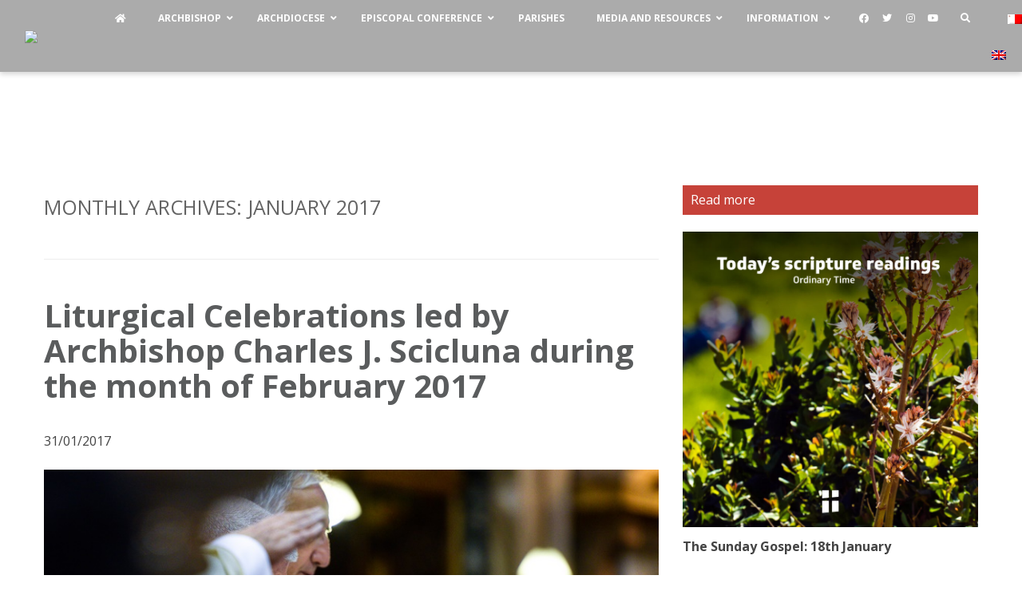

--- FILE ---
content_type: text/html; charset=UTF-8
request_url: https://church.mt/2017/01/
body_size: 23559
content:
<!doctype html>
<html translate="no" class="no-js" lang="en-US" prefix="og: http://ogp.me/ns# fb: http://ogp.me/ns/fb#">
<head>
<meta charset="UTF-8">
<meta name="viewport" content="width=device-width, initial-scale=1">
<meta property="fb:app_id" content="448384499096883">
<link rel="profile" href="https://gmpg.org/xfn/11">
<title>January 2017 &#8211; Archdiocese of Malta</title>
<link rel='dns-prefetch' href='//fonts.googleapis.com' />
<link rel='dns-prefetch' href='//knisja.mt' />
<link rel='dns-prefetch' href='//pro.fontawesome.com' />
<link rel='dns-prefetch' href='//s.w.org' />
<link rel="alternate" type="application/rss+xml" title="Archdiocese of Malta &raquo; Feed" href="https://church.mt/feed/" />
<link rel="alternate" type="application/rss+xml" title="Archdiocese of Malta &raquo; Comments Feed" href="https://church.mt/comments/feed/" />
		<script type="text/javascript">
			window._wpemojiSettings = {"baseUrl":"https:\/\/s.w.org\/images\/core\/emoji\/12.0.0-1\/72x72\/","ext":".png","svgUrl":"https:\/\/s.w.org\/images\/core\/emoji\/12.0.0-1\/svg\/","svgExt":".svg","source":{"concatemoji":"https:\/\/church.mt\/wp-includes\/js\/wp-emoji-release.min.js?ver=5.2.23"}};
			!function(e,a,t){var n,r,o,i=a.createElement("canvas"),p=i.getContext&&i.getContext("2d");function s(e,t){var a=String.fromCharCode;p.clearRect(0,0,i.width,i.height),p.fillText(a.apply(this,e),0,0);e=i.toDataURL();return p.clearRect(0,0,i.width,i.height),p.fillText(a.apply(this,t),0,0),e===i.toDataURL()}function c(e){var t=a.createElement("script");t.src=e,t.defer=t.type="text/javascript",a.getElementsByTagName("head")[0].appendChild(t)}for(o=Array("flag","emoji"),t.supports={everything:!0,everythingExceptFlag:!0},r=0;r<o.length;r++)t.supports[o[r]]=function(e){if(!p||!p.fillText)return!1;switch(p.textBaseline="top",p.font="600 32px Arial",e){case"flag":return s([55356,56826,55356,56819],[55356,56826,8203,55356,56819])?!1:!s([55356,57332,56128,56423,56128,56418,56128,56421,56128,56430,56128,56423,56128,56447],[55356,57332,8203,56128,56423,8203,56128,56418,8203,56128,56421,8203,56128,56430,8203,56128,56423,8203,56128,56447]);case"emoji":return!s([55357,56424,55356,57342,8205,55358,56605,8205,55357,56424,55356,57340],[55357,56424,55356,57342,8203,55358,56605,8203,55357,56424,55356,57340])}return!1}(o[r]),t.supports.everything=t.supports.everything&&t.supports[o[r]],"flag"!==o[r]&&(t.supports.everythingExceptFlag=t.supports.everythingExceptFlag&&t.supports[o[r]]);t.supports.everythingExceptFlag=t.supports.everythingExceptFlag&&!t.supports.flag,t.DOMReady=!1,t.readyCallback=function(){t.DOMReady=!0},t.supports.everything||(n=function(){t.readyCallback()},a.addEventListener?(a.addEventListener("DOMContentLoaded",n,!1),e.addEventListener("load",n,!1)):(e.attachEvent("onload",n),a.attachEvent("onreadystatechange",function(){"complete"===a.readyState&&t.readyCallback()})),(n=t.source||{}).concatemoji?c(n.concatemoji):n.wpemoji&&n.twemoji&&(c(n.twemoji),c(n.wpemoji)))}(window,document,window._wpemojiSettings);
		</script>
		<style type="text/css">
img.wp-smiley,
img.emoji {
	display: inline !important;
	border: none !important;
	box-shadow: none !important;
	height: 1em !important;
	width: 1em !important;
	margin: 0 .07em !important;
	vertical-align: -0.1em !important;
	background: none !important;
	padding: 0 !important;
}
</style>
	<link rel='stylesheet' id='opensans-css'  href='//fonts.googleapis.com/css?family=Open+Sans%3A300%2C700&#038;ver=6.5.3.1' type='text/css' media='all' />
<link rel='stylesheet' id='source-sans-css'  href='//fonts.googleapis.com/css?family=Source+Sans+Pro%3A400%2C900&#038;ver=6.5.3.1' type='text/css' media='all' />
<link rel='stylesheet' id='easyResponsiveTabs-css'  href='https://church.mt/wp-content/plugins/xltab/assets/css/easy-responsive-tabs.css?ver=5.2.23' type='text/css' media='all' />
<link rel='stylesheet' id='xltab-css'  href='https://church.mt/wp-content/plugins/xltab/assets/css/xltab.css?ver=5.2.23' type='text/css' media='all' />
<link rel='stylesheet' id='wp-block-library-css'  href='https://church.mt/wp-includes/css/dist/block-library/style.min.css?ver=5.2.23' type='text/css' media='all' />
<link rel='stylesheet' id='ccchildpagescss-css'  href='https://church.mt/wp-content/plugins/cc-child-pages/includes/css/styles.css?ver=1.36' type='text/css' media='all' />
<link rel='stylesheet' id='ccchildpagesskincss-css'  href='https://church.mt/wp-content/plugins/cc-child-pages/includes/css/skins.css?ver=1.36' type='text/css' media='all' />
<!--[if lt IE 8]>
<link rel='stylesheet' id='ccchildpagesiecss-css'  href='https://church.mt/wp-content/plugins/cc-child-pages/includes/css/styles.ie.css?ver=1.36' type='text/css' media='all' />
<![endif]-->
<link rel='stylesheet' id='socialsnap-styles-css'  href='https://church.mt/wp-content/plugins/socialsnap-plus/assets/css/socialsnap.css?ver=1.1.6.1' type='text/css' media='all' />
<link rel='stylesheet' id='ubermenu-open-sans-css'  href='//fonts.googleapis.com/css?family=Open+Sans%3A%2C300%2C400%2C700&#038;ver=5.2.23' type='text/css' media='all' />
<link rel='stylesheet' id='wpml-legacy-horizontal-list-0-css'  href='//church.mt/wp-content/plugins/sitepress-multilingual-cms/templates/language-switchers/legacy-list-horizontal/style.css?ver=1' type='text/css' media='all' />
<link rel='stylesheet' id='wpml-menu-item-0-css'  href='//church.mt/wp-content/plugins/sitepress-multilingual-cms/templates/language-switchers/menu-item/style.css?ver=1' type='text/css' media='all' />
<link rel='stylesheet' id='gforms_reset_css-css'  href='https://church.mt/wp-content/plugins/gravityforms/css/formreset.min.css?ver=2.4.22' type='text/css' media='all' />
<link rel='stylesheet' id='gforms_formsmain_css-css'  href='https://church.mt/wp-content/plugins/gravityforms/css/formsmain.min.css?ver=2.4.22' type='text/css' media='all' />
<link rel='stylesheet' id='gforms_ready_class_css-css'  href='https://church.mt/wp-content/plugins/gravityforms/css/readyclass.min.css?ver=2.4.22' type='text/css' media='all' />
<link rel='stylesheet' id='gforms_browsers_css-css'  href='https://church.mt/wp-content/plugins/gravityforms/css/browsers.min.css?ver=2.4.22' type='text/css' media='all' />
<link rel='stylesheet' id='gforms_datepicker_css-css'  href='https://church.mt/wp-content/plugins/gravityforms/css/datepicker.min.css?ver=2.4.22' type='text/css' media='all' />
<link rel='stylesheet' id='font-awesome-5-all-css'  href='https://church.mt/wp-content/plugins/elementor/assets/lib/font-awesome/css/all.min.css?ver=3.4.0' type='text/css' media='all' />
<link rel='stylesheet' id='font-awesome-4-shim-css'  href='https://church.mt/wp-content/plugins/elementor/assets/lib/font-awesome/css/v4-shims.min.css?ver=3.4.0' type='text/css' media='all' />
<link rel='stylesheet' id='ea-admin-bar-css'  href='https://church.mt/wp-content/plugins/essential-addons-for-elementor-lite/assets/admin/css/admin-bar.css?ver=3.4.0' type='text/css' media='all' />
<link rel='stylesheet' id='eael-front-end-css'  href='//church.mt/wp-content/plugins/essential-addons-for-elementor-lite/assets/front-end/css/eael.min.css?ver=3.4.0' type='text/css' media='all' />
<link rel='stylesheet' id='fonts-css'  href='https://church.mt/wp-content/themes/wp-forge/fonts/fonts.css?ver=6.5.3.1' type='text/css' media='all' />
<link rel='stylesheet' id='foundation-css'  href='https://church.mt/wp-content/themes/wp-forge/css/foundation.css?ver=6.5.3.1' type='text/css' media='all' />
<link rel='stylesheet' id='motion_ui-css'  href='https://church.mt/wp-content/themes/wp-forge/css/motion-ui.css?ver=6.5.3.1' type='text/css' media='all' />
<link rel='stylesheet' id='customizer-css'  href='https://church.mt/wp-content/themes/wp-forge/css/customizer.css?ver=6.5.3.1' type='text/css' media='all' />
<link rel='stylesheet' id='recent-posts-widget-with-thumbnails-public-style-css'  href='https://church.mt/wp-content/plugins/recent-posts-widget-with-thumbnails/public.css?ver=6.6.0' type='text/css' media='all' />
<link rel='stylesheet' id='mediaelement-css'  href='https://church.mt/wp-includes/js/mediaelement/mediaelementplayer-legacy.min.css?ver=4.2.6-78496d1' type='text/css' media='all' />
<link rel='stylesheet' id='wp-mediaelement-css'  href='https://church.mt/wp-includes/js/mediaelement/wp-mediaelement.min.css?ver=5.2.23' type='text/css' media='all' />
<link rel='stylesheet' id='views-pagination-style-css'  href='https://church.mt/wp-content/plugins/wp-views/embedded/res/css/wpv-pagination.css?ver=2.9.3' type='text/css' media='all' />
<style id='views-pagination-style-inline-css' type='text/css'>
.wpv-sort-list-dropdown.wpv-sort-list-dropdown-style-default > span.wpv-sort-list,.wpv-sort-list-dropdown.wpv-sort-list-dropdown-style-default .wpv-sort-list-item {border-color: #cdcdcd;}.wpv-sort-list-dropdown.wpv-sort-list-dropdown-style-default .wpv-sort-list-item a {color: #444;background-color: #fff;}.wpv-sort-list-dropdown.wpv-sort-list-dropdown-style-default a:hover,.wpv-sort-list-dropdown.wpv-sort-list-dropdown-style-default a:focus {color: #000;background-color: #eee;}.wpv-sort-list-dropdown.wpv-sort-list-dropdown-style-default .wpv-sort-list-item.wpv-sort-list-current a {color: #000;background-color: #eee;}.wpv-sort-list-dropdown.wpv-sort-list-dropdown-style-grey > span.wpv-sort-list,.wpv-sort-list-dropdown.wpv-sort-list-dropdown-style-grey .wpv-sort-list-item {border-color: #cdcdcd;}.wpv-sort-list-dropdown.wpv-sort-list-dropdown-style-grey .wpv-sort-list-item a {color: #444;background-color: #eeeeee;}.wpv-sort-list-dropdown.wpv-sort-list-dropdown-style-grey a:hover,.wpv-sort-list-dropdown.wpv-sort-list-dropdown-style-grey a:focus {color: #000;background-color: #e5e5e5;}.wpv-sort-list-dropdown.wpv-sort-list-dropdown-style-grey .wpv-sort-list-item.wpv-sort-list-current a {color: #000;background-color: #e5e5e5;}.wpv-sort-list-dropdown.wpv-sort-list-dropdown-style-blue > span.wpv-sort-list,.wpv-sort-list-dropdown.wpv-sort-list-dropdown-style-blue .wpv-sort-list-item {border-color: #0099cc;}.wpv-sort-list-dropdown.wpv-sort-list-dropdown-style-blue .wpv-sort-list-item a {color: #444;background-color: #cbddeb;}.wpv-sort-list-dropdown.wpv-sort-list-dropdown-style-blue a:hover,.wpv-sort-list-dropdown.wpv-sort-list-dropdown-style-blue a:focus {color: #000;background-color: #95bedd;}.wpv-sort-list-dropdown.wpv-sort-list-dropdown-style-blue .wpv-sort-list-item.wpv-sort-list-current a {color: #000;background-color: #95bedd;}
</style>
<link rel='stylesheet' id='font-awesome-official-css'  href='https://pro.fontawesome.com/releases/v5.15.2/css/all.css' type='text/css' media='all' integrity="sha384-yJpxAFV0Ip/w63YkZfDWDTU6re/Oc3ZiVqMa97pi8uPt92y0wzeK3UFM2yQRhEom" crossorigin="anonymous" />
<link rel='stylesheet' id='ubermenu-css'  href='https://church.mt/wp-content/plugins/ubermenu/pro/assets/css/ubermenu.min.css?ver=3.6' type='text/css' media='all' />
<link rel='stylesheet' id='ubermenu-minimal-css'  href='https://church.mt/wp-content/plugins/ubermenu/assets/css/skins/minimal.css?ver=5.2.23' type='text/css' media='all' />
<link rel='stylesheet' id='ubermenu-font-awesome-all-css'  href='https://church.mt/wp-content/plugins/ubermenu/assets/fontawesome/css/all.min.css?ver=5.2.23' type='text/css' media='all' />
<link rel='stylesheet' id='selection-sharer-css'  href='https://church.mt/wp-content/themes/church/assets/selection-sharer.css?ver=1.0' type='text/css' media='all' />
<link rel='stylesheet' id='parent-css'  href='https://church.mt/wp-content/themes/wp-forge/style.css?ver=WP-Forge' type='text/css' media='all' />
<link rel='stylesheet' id='child-css'  href='https://church.mt/wp-content/themes/church/style.css?ver=Church' type='text/css' media='all' />
<link rel='stylesheet' id='print-css-css'  href='https://church.mt/wp-content/themes/church/print.css?ver=1.0' type='text/css' media='print' />
<link rel='stylesheet' id='font-awesome-official-v4shim-css'  href='https://pro.fontawesome.com/releases/v5.15.2/css/v4-shims.css' type='text/css' media='all' integrity="sha384-vfegZgYJmcP2K/VrhAwtTtU1OgvF83Y8zoQ524YvQFIGowI3tr8C6wvpWUsSLUZA" crossorigin="anonymous" />
<style id='font-awesome-official-v4shim-inline-css' type='text/css'>
@font-face {
font-family: "FontAwesome";
src: url("https://pro.fontawesome.com/releases/v5.15.2/webfonts/fa-brands-400.eot"),
		url("https://pro.fontawesome.com/releases/v5.15.2/webfonts/fa-brands-400.eot?#iefix") format("embedded-opentype"),
		url("https://pro.fontawesome.com/releases/v5.15.2/webfonts/fa-brands-400.woff2") format("woff2"),
		url("https://pro.fontawesome.com/releases/v5.15.2/webfonts/fa-brands-400.woff") format("woff"),
		url("https://pro.fontawesome.com/releases/v5.15.2/webfonts/fa-brands-400.ttf") format("truetype"),
		url("https://pro.fontawesome.com/releases/v5.15.2/webfonts/fa-brands-400.svg#fontawesome") format("svg");
}

@font-face {
font-family: "FontAwesome";
src: url("https://pro.fontawesome.com/releases/v5.15.2/webfonts/fa-solid-900.eot"),
		url("https://pro.fontawesome.com/releases/v5.15.2/webfonts/fa-solid-900.eot?#iefix") format("embedded-opentype"),
		url("https://pro.fontawesome.com/releases/v5.15.2/webfonts/fa-solid-900.woff2") format("woff2"),
		url("https://pro.fontawesome.com/releases/v5.15.2/webfonts/fa-solid-900.woff") format("woff"),
		url("https://pro.fontawesome.com/releases/v5.15.2/webfonts/fa-solid-900.ttf") format("truetype"),
		url("https://pro.fontawesome.com/releases/v5.15.2/webfonts/fa-solid-900.svg#fontawesome") format("svg");
}

@font-face {
font-family: "FontAwesome";
src: url("https://pro.fontawesome.com/releases/v5.15.2/webfonts/fa-regular-400.eot"),
		url("https://pro.fontawesome.com/releases/v5.15.2/webfonts/fa-regular-400.eot?#iefix") format("embedded-opentype"),
		url("https://pro.fontawesome.com/releases/v5.15.2/webfonts/fa-regular-400.woff2") format("woff2"),
		url("https://pro.fontawesome.com/releases/v5.15.2/webfonts/fa-regular-400.woff") format("woff"),
		url("https://pro.fontawesome.com/releases/v5.15.2/webfonts/fa-regular-400.ttf") format("truetype"),
		url("https://pro.fontawesome.com/releases/v5.15.2/webfonts/fa-regular-400.svg#fontawesome") format("svg");
unicode-range: U+F004-F005,U+F007,U+F017,U+F022,U+F024,U+F02E,U+F03E,U+F044,U+F057-F059,U+F06E,U+F070,U+F075,U+F07B-F07C,U+F080,U+F086,U+F089,U+F094,U+F09D,U+F0A0,U+F0A4-F0A7,U+F0C5,U+F0C7-F0C8,U+F0E0,U+F0EB,U+F0F3,U+F0F8,U+F0FE,U+F111,U+F118-F11A,U+F11C,U+F133,U+F144,U+F146,U+F14A,U+F14D-F14E,U+F150-F152,U+F15B-F15C,U+F164-F165,U+F185-F186,U+F191-F192,U+F1AD,U+F1C1-F1C9,U+F1CD,U+F1D8,U+F1E3,U+F1EA,U+F1F6,U+F1F9,U+F20A,U+F247-F249,U+F24D,U+F254-F25B,U+F25D,U+F267,U+F271-F274,U+F279,U+F28B,U+F28D,U+F2B5-F2B6,U+F2B9,U+F2BB,U+F2BD,U+F2C1-F2C2,U+F2D0,U+F2D2,U+F2DC,U+F2ED,U+F328,U+F358-F35B,U+F3A5,U+F3D1,U+F410,U+F4AD;
}
</style>
<script type='text/javascript' src='https://church.mt/wp-includes/js/jquery/jquery.js?ver=1.12.4-wp'></script>
<script type='text/javascript' src='https://church.mt/wp-content/plugins/sitepress-multilingual-cms/res/js/jquery.cookie.js?ver=4.2.9'></script>
<script type='text/javascript'>
/* <![CDATA[ */
var wpml_cookies = {"_icl_current_language":{"value":"en","expires":1,"path":"\/"}};
var wpml_cookies = {"_icl_current_language":{"value":"en","expires":1,"path":"\/"}};
/* ]]> */
</script>
<script type='text/javascript' src='https://church.mt/wp-content/plugins/sitepress-multilingual-cms/res/js/cookies/language-cookie.js?ver=4.2.9'></script>
<script type='text/javascript' src='https://church.mt/wp-content/plugins/xltab/assets/js/easyResponsiveTabs.js?ver=5.2.23'></script>
<script type='text/javascript' src='https://church.mt/wp-content/plugins/gravityforms/js/jquery.json.min.js?ver=2.4.22'></script>
<script type='text/javascript'>
/* <![CDATA[ */
var gform_gravityforms = {"strings":{"invalid_file_extension":"This type of file is not allowed. Must be one of the following:","delete_file":"Delete this file","in_progress":"in progress","file_exceeds_limit":"File exceeds size limit","illegal_extension":"This type of file is not allowed.","max_reached":"Maximum number of files reached","unknown_error":"There was a problem while saving the file on the server","currently_uploading":"Please wait for the uploading to complete","cancel":"Cancel","cancel_upload":"Cancel this upload","cancelled":"Cancelled"},"vars":{"images_url":"https:\/\/church.mt\/wp-content\/plugins\/gravityforms\/images"}};
var gf_global = {"gf_currency_config":{"name":"Euro","symbol_left":"\u20ac","symbol_right":"","symbol_padding":" ","thousand_separator":",","decimal_separator":".","decimals":2},"base_url":"https:\/\/church.mt\/wp-content\/plugins\/gravityforms","number_formats":[],"spinnerUrl":"https:\/\/church.mt\/wp-content\/plugins\/gravityforms\/images\/spinner.gif"};
var gform_gravityforms = {"strings":{"invalid_file_extension":"This type of file is not allowed. Must be one of the following:","delete_file":"Delete this file","in_progress":"in progress","file_exceeds_limit":"File exceeds size limit","illegal_extension":"This type of file is not allowed.","max_reached":"Maximum number of files reached","unknown_error":"There was a problem while saving the file on the server","currently_uploading":"Please wait for the uploading to complete","cancel":"Cancel","cancel_upload":"Cancel this upload","cancelled":"Cancelled"},"vars":{"images_url":"https:\/\/church.mt\/wp-content\/plugins\/gravityforms\/images"}};
var gf_global = {"gf_currency_config":{"name":"Euro","symbol_left":"\u20ac","symbol_right":"","symbol_padding":" ","thousand_separator":",","decimal_separator":".","decimals":2},"base_url":"https:\/\/church.mt\/wp-content\/plugins\/gravityforms","number_formats":[],"spinnerUrl":"https:\/\/church.mt\/wp-content\/plugins\/gravityforms\/images\/spinner.gif"};
var gf_global = {"gf_currency_config":{"name":"Euro","symbol_left":"\u20ac","symbol_right":"","symbol_padding":" ","thousand_separator":",","decimal_separator":".","decimals":2},"base_url":"https:\/\/church.mt\/wp-content\/plugins\/gravityforms","number_formats":[],"spinnerUrl":"https:\/\/church.mt\/wp-content\/plugins\/gravityforms\/images\/spinner.gif"};
var gf_global = {"gf_currency_config":{"name":"Euro","symbol_left":"\u20ac","symbol_right":"","symbol_padding":" ","thousand_separator":",","decimal_separator":".","decimals":2},"base_url":"https:\/\/church.mt\/wp-content\/plugins\/gravityforms","number_formats":[],"spinnerUrl":"https:\/\/church.mt\/wp-content\/plugins\/gravityforms\/images\/spinner.gif"};
var gf_global = {"gf_currency_config":{"name":"Euro","symbol_left":"\u20ac","symbol_right":"","symbol_padding":" ","thousand_separator":",","decimal_separator":".","decimals":2},"base_url":"https:\/\/church.mt\/wp-content\/plugins\/gravityforms","number_formats":[],"spinnerUrl":"https:\/\/church.mt\/wp-content\/plugins\/gravityforms\/images\/spinner.gif"};
var gf_global = {"gf_currency_config":{"name":"Euro","symbol_left":"\u20ac","symbol_right":"","symbol_padding":" ","thousand_separator":",","decimal_separator":".","decimals":2},"base_url":"https:\/\/church.mt\/wp-content\/plugins\/gravityforms","number_formats":[],"spinnerUrl":"https:\/\/church.mt\/wp-content\/plugins\/gravityforms\/images\/spinner.gif"};
var gf_global = {"gf_currency_config":{"name":"Euro","symbol_left":"\u20ac","symbol_right":"","symbol_padding":" ","thousand_separator":",","decimal_separator":".","decimals":2},"base_url":"https:\/\/church.mt\/wp-content\/plugins\/gravityforms","number_formats":[],"spinnerUrl":"https:\/\/church.mt\/wp-content\/plugins\/gravityforms\/images\/spinner.gif"};
var gf_global = {"gf_currency_config":{"name":"Euro","symbol_left":"\u20ac","symbol_right":"","symbol_padding":" ","thousand_separator":",","decimal_separator":".","decimals":2},"base_url":"https:\/\/church.mt\/wp-content\/plugins\/gravityforms","number_formats":[],"spinnerUrl":"https:\/\/church.mt\/wp-content\/plugins\/gravityforms\/images\/spinner.gif"};
var gf_global = {"gf_currency_config":{"name":"Euro","symbol_left":"\u20ac","symbol_right":"","symbol_padding":" ","thousand_separator":",","decimal_separator":".","decimals":2},"base_url":"https:\/\/church.mt\/wp-content\/plugins\/gravityforms","number_formats":[],"spinnerUrl":"https:\/\/church.mt\/wp-content\/plugins\/gravityforms\/images\/spinner.gif"};
var gf_global = {"gf_currency_config":{"name":"Euro","symbol_left":"\u20ac","symbol_right":"","symbol_padding":" ","thousand_separator":",","decimal_separator":".","decimals":2},"base_url":"https:\/\/church.mt\/wp-content\/plugins\/gravityforms","number_formats":[],"spinnerUrl":"https:\/\/church.mt\/wp-content\/plugins\/gravityforms\/images\/spinner.gif"};
var gf_global = {"gf_currency_config":{"name":"Euro","symbol_left":"\u20ac","symbol_right":"","symbol_padding":" ","thousand_separator":",","decimal_separator":".","decimals":2},"base_url":"https:\/\/church.mt\/wp-content\/plugins\/gravityforms","number_formats":[],"spinnerUrl":"https:\/\/church.mt\/wp-content\/plugins\/gravityforms\/images\/spinner.gif"};
var gf_global = {"gf_currency_config":{"name":"Euro","symbol_left":"\u20ac","symbol_right":"","symbol_padding":" ","thousand_separator":",","decimal_separator":".","decimals":2},"base_url":"https:\/\/church.mt\/wp-content\/plugins\/gravityforms","number_formats":[],"spinnerUrl":"https:\/\/church.mt\/wp-content\/plugins\/gravityforms\/images\/spinner.gif"};
var gf_global = {"gf_currency_config":{"name":"Euro","symbol_left":"\u20ac","symbol_right":"","symbol_padding":" ","thousand_separator":",","decimal_separator":".","decimals":2},"base_url":"https:\/\/church.mt\/wp-content\/plugins\/gravityforms","number_formats":[],"spinnerUrl":"https:\/\/church.mt\/wp-content\/plugins\/gravityforms\/images\/spinner.gif"};
var gf_global = {"gf_currency_config":{"name":"Euro","symbol_left":"\u20ac","symbol_right":"","symbol_padding":" ","thousand_separator":",","decimal_separator":".","decimals":2},"base_url":"https:\/\/church.mt\/wp-content\/plugins\/gravityforms","number_formats":[],"spinnerUrl":"https:\/\/church.mt\/wp-content\/plugins\/gravityforms\/images\/spinner.gif"};
var gf_global = {"gf_currency_config":{"name":"Euro","symbol_left":"\u20ac","symbol_right":"","symbol_padding":" ","thousand_separator":",","decimal_separator":".","decimals":2},"base_url":"https:\/\/church.mt\/wp-content\/plugins\/gravityforms","number_formats":[],"spinnerUrl":"https:\/\/church.mt\/wp-content\/plugins\/gravityforms\/images\/spinner.gif"};
var gf_global = {"gf_currency_config":{"name":"Euro","symbol_left":"\u20ac","symbol_right":"","symbol_padding":" ","thousand_separator":",","decimal_separator":".","decimals":2},"base_url":"https:\/\/church.mt\/wp-content\/plugins\/gravityforms","number_formats":[],"spinnerUrl":"https:\/\/church.mt\/wp-content\/plugins\/gravityforms\/images\/spinner.gif"};
var gf_global = {"gf_currency_config":{"name":"Euro","symbol_left":"\u20ac","symbol_right":"","symbol_padding":" ","thousand_separator":",","decimal_separator":".","decimals":2},"base_url":"https:\/\/church.mt\/wp-content\/plugins\/gravityforms","number_formats":[],"spinnerUrl":"https:\/\/church.mt\/wp-content\/plugins\/gravityforms\/images\/spinner.gif"};
var gf_global = {"gf_currency_config":{"name":"Euro","symbol_left":"\u20ac","symbol_right":"","symbol_padding":" ","thousand_separator":",","decimal_separator":".","decimals":2},"base_url":"https:\/\/church.mt\/wp-content\/plugins\/gravityforms","number_formats":[],"spinnerUrl":"https:\/\/church.mt\/wp-content\/plugins\/gravityforms\/images\/spinner.gif"};
var gf_global = {"gf_currency_config":{"name":"Euro","symbol_left":"\u20ac","symbol_right":"","symbol_padding":" ","thousand_separator":",","decimal_separator":".","decimals":2},"base_url":"https:\/\/church.mt\/wp-content\/plugins\/gravityforms","number_formats":[],"spinnerUrl":"https:\/\/church.mt\/wp-content\/plugins\/gravityforms\/images\/spinner.gif"};
var gf_global = {"gf_currency_config":{"name":"Euro","symbol_left":"\u20ac","symbol_right":"","symbol_padding":" ","thousand_separator":",","decimal_separator":".","decimals":2},"base_url":"https:\/\/church.mt\/wp-content\/plugins\/gravityforms","number_formats":[],"spinnerUrl":"https:\/\/church.mt\/wp-content\/plugins\/gravityforms\/images\/spinner.gif"};
var gf_global = {"gf_currency_config":{"name":"Euro","symbol_left":"\u20ac","symbol_right":"","symbol_padding":" ","thousand_separator":",","decimal_separator":".","decimals":2},"base_url":"https:\/\/church.mt\/wp-content\/plugins\/gravityforms","number_formats":[],"spinnerUrl":"https:\/\/church.mt\/wp-content\/plugins\/gravityforms\/images\/spinner.gif"};
var gf_global = {"gf_currency_config":{"name":"Euro","symbol_left":"\u20ac","symbol_right":"","symbol_padding":" ","thousand_separator":",","decimal_separator":".","decimals":2},"base_url":"https:\/\/church.mt\/wp-content\/plugins\/gravityforms","number_formats":[],"spinnerUrl":"https:\/\/church.mt\/wp-content\/plugins\/gravityforms\/images\/spinner.gif"};
var gf_global = {"gf_currency_config":{"name":"Euro","symbol_left":"\u20ac","symbol_right":"","symbol_padding":" ","thousand_separator":",","decimal_separator":".","decimals":2},"base_url":"https:\/\/church.mt\/wp-content\/plugins\/gravityforms","number_formats":[],"spinnerUrl":"https:\/\/church.mt\/wp-content\/plugins\/gravityforms\/images\/spinner.gif"};
var gf_global = {"gf_currency_config":{"name":"Euro","symbol_left":"\u20ac","symbol_right":"","symbol_padding":" ","thousand_separator":",","decimal_separator":".","decimals":2},"base_url":"https:\/\/church.mt\/wp-content\/plugins\/gravityforms","number_formats":[],"spinnerUrl":"https:\/\/church.mt\/wp-content\/plugins\/gravityforms\/images\/spinner.gif"};
var gf_global = {"gf_currency_config":{"name":"Euro","symbol_left":"\u20ac","symbol_right":"","symbol_padding":" ","thousand_separator":",","decimal_separator":".","decimals":2},"base_url":"https:\/\/church.mt\/wp-content\/plugins\/gravityforms","number_formats":[],"spinnerUrl":"https:\/\/church.mt\/wp-content\/plugins\/gravityforms\/images\/spinner.gif"};
/* ]]> */
</script>
<script type='text/javascript' src='https://church.mt/wp-content/plugins/gravityforms/js/gravityforms.min.js?ver=2.4.22'></script>
<script type='text/javascript' src='https://church.mt/wp-content/plugins/gravityforms/js/conditional_logic.min.js?ver=2.4.22'></script>
<script type='text/javascript' src='https://church.mt/wp-content/plugins/gravityforms/js/placeholders.jquery.min.js?ver=2.4.22'></script>
<script type='text/javascript' src='https://church.mt/wp-content/plugins/elementor/assets/lib/font-awesome/js/v4-shims.min.js?ver=3.4.0'></script>
<script type='text/javascript' src='https://church.mt/wp-content/plugins/essential-addons-for-elementor-lite/assets/admin/js/admin-bar.js?ver=3.4.0'></script>
<script type='text/javascript'>
/* <![CDATA[ */
var wpml_xdomain_data = {"css_selector":"wpml-ls-item","ajax_url":"https:\/\/church.mt\/wp-admin\/admin-ajax.php","current_lang":"en"};
/* ]]> */
</script>
<script type='text/javascript' src='https://church.mt/wp-content/plugins/sitepress-multilingual-cms/res/js/xdomain-data.js?ver=4.2.9'></script>
<link rel='https://api.w.org/' href='https://knisja.mt/wp-json/' />
<link rel="EditURI" type="application/rsd+xml" title="RSD" href="https://church.mt/xmlrpc.php?rsd" />
<link rel="wlwmanifest" type="application/wlwmanifest+xml" href="https://church.mt/wp-includes/wlwmanifest.xml" /> 
<meta name="generator" content="WordPress 5.2.23" />
<meta name="generator" content="WPML ver:4.2.9 stt:1,34;" />
<style type="text/css"></style><style id="ubermenu-custom-generated-css">
/** Font Awesome 4 Compatibility **/
.fa{font-style:normal;font-variant:normal;font-weight:normal;font-family:FontAwesome;}

/** UberMenu Responsive Styles (Breakpoint Setting) **/
@media screen and (min-width: 768px){
  .ubermenu{ display:block !important; } .ubermenu-responsive .ubermenu-item.ubermenu-hide-desktop{ display:none !important; } .ubermenu-responsive.ubermenu-retractors-responsive .ubermenu-retractor-mobile{ display:none; }   /* Force current submenu always open but below others */ .ubermenu-force-current-submenu .ubermenu-item-level-0.ubermenu-current-menu-item > .ubermenu-submenu-drop, .ubermenu-force-current-submenu .ubermenu-item-level-0.ubermenu-current-menu-ancestor > .ubermenu-submenu-drop {     display: block!important;     opacity: 1!important;     visibility: visible!important;     margin: 0!important;     top: auto!important;     height: auto;     z-index:19; }   /* Invert Horizontal menu to make subs go up */ .ubermenu-invert.ubermenu-horizontal .ubermenu-item-level-0 > .ubermenu-submenu-drop{      top:auto;      bottom:100%; } .ubermenu-invert.ubermenu-horizontal.ubermenu-sub-indicators .ubermenu-item-level-0.ubermenu-has-submenu-drop > .ubermenu-target > .ubermenu-sub-indicator{ transform:rotate(180deg); } /* Make second level flyouts fly up */ .ubermenu-invert.ubermenu-horizontal .ubermenu-submenu .ubermenu-item.ubermenu-active > .ubermenu-submenu-type-flyout{     top:auto;     bottom:0; } /* Clip the submenus properly when inverted */ .ubermenu-invert.ubermenu-horizontal .ubermenu-item-level-0 > .ubermenu-submenu-drop{     clip: rect(-5000px,5000px,auto,-5000px); }    /* Invert Vertical menu to make subs go left */ .ubermenu-invert.ubermenu-vertical .ubermenu-item-level-0 > .ubermenu-submenu-drop{   right:100%;   left:auto; } .ubermenu-invert.ubermenu-vertical.ubermenu-sub-indicators .ubermenu-item-level-0.ubermenu-item-has-children > .ubermenu-target > .ubermenu-sub-indicator{   right:auto;   left:10px; transform:rotate(90deg); } .ubermenu-vertical.ubermenu-invert .ubermenu-item > .ubermenu-submenu-drop {   clip: rect(-5000px,5000px,5000px,-5000px); } /* Vertical Flyout > Flyout */ .ubermenu-vertical.ubermenu-invert.ubermenu-sub-indicators .ubermenu-has-submenu-drop > .ubermenu-target{   padding-left:25px; } .ubermenu-vertical.ubermenu-invert .ubermenu-item > .ubermenu-target > .ubermenu-sub-indicator {   right:auto;   left:10px;   transform:rotate(90deg); } .ubermenu-vertical.ubermenu-invert .ubermenu-item > .ubermenu-submenu-drop.ubermenu-submenu-type-flyout, .ubermenu-vertical.ubermenu-invert .ubermenu-submenu-type-flyout > .ubermenu-item > .ubermenu-submenu-drop {   right: 100%;   left: auto; }  .ubermenu-responsive-toggle{ display:none; }
}
@media screen and (max-width: 767px){
   .ubermenu-responsive-toggle, .ubermenu-sticky-toggle-wrapper { display: block; }  .ubermenu-responsive{ width:100%; max-height:500px; visibility:visible; overflow:visible;  -webkit-transition:max-height 1s ease-in; transition:max-height .3s ease-in; } .ubermenu-responsive.ubermenu-items-align-center{     text-align:left; } .ubermenu-responsive.ubermenu{ margin:0; } .ubermenu-responsive.ubermenu .ubermenu-nav{ display:block; }  .ubermenu-responsive.ubermenu-responsive-nocollapse, .ubermenu-repsonsive.ubermenu-no-transitions{ display:block; max-height:none; }  .ubermenu-responsive.ubermenu-responsive-collapse{ max-height:none; visibility:visible; overflow:visible; } .ubermenu-responsive.ubermenu-responsive-collapse{ max-height:0; overflow:hidden !important; visibility:hidden; } .ubermenu-responsive.ubermenu-in-transition, .ubermenu-responsive.ubermenu-in-transition .ubermenu-nav{ overflow:hidden !important; visibility:visible; } .ubermenu-responsive.ubermenu-responsive-collapse:not(.ubermenu-in-transition){ border-top-width:0; border-bottom-width:0; } .ubermenu-responsive.ubermenu-responsive-collapse .ubermenu-item .ubermenu-submenu{ display:none; }  .ubermenu-responsive .ubermenu-item-level-0{ width:50%; } .ubermenu-responsive.ubermenu-responsive-single-column .ubermenu-item-level-0{ float:none; clear:both; width:100%; } .ubermenu-responsive .ubermenu-item.ubermenu-item-level-0 > .ubermenu-target{ border:none; box-shadow:none; } .ubermenu-responsive .ubermenu-item.ubermenu-has-submenu-flyout{ position:static; } .ubermenu-responsive.ubermenu-sub-indicators .ubermenu-submenu-type-flyout .ubermenu-has-submenu-drop > .ubermenu-target > .ubermenu-sub-indicator{ transform:rotate(0); right:10px; left:auto; } .ubermenu-responsive .ubermenu-nav .ubermenu-item .ubermenu-submenu.ubermenu-submenu-drop{ width:100%; min-width:100%; max-width:100%; top:auto; left:0 !important; } .ubermenu-responsive.ubermenu-has-border .ubermenu-nav .ubermenu-item .ubermenu-submenu.ubermenu-submenu-drop{ left: -1px !important; /* For borders */ } .ubermenu-responsive .ubermenu-submenu.ubermenu-submenu-type-mega > .ubermenu-item.ubermenu-column{ min-height:0; border-left:none;  float:left; /* override left/center/right content alignment */ display:block; } .ubermenu-responsive .ubermenu-item.ubermenu-active > .ubermenu-submenu.ubermenu-submenu-type-mega{     max-height:none;     height:auto;/*prevent overflow scrolling since android is still finicky*/     overflow:visible; } .ubermenu-responsive.ubermenu-transition-slide .ubermenu-item.ubermenu-in-transition > .ubermenu-submenu-drop{ max-height:1000px; /* because of slide transition */ } .ubermenu .ubermenu-submenu-type-flyout .ubermenu-submenu-type-mega{ min-height:0; } .ubermenu.ubermenu-responsive .ubermenu-column, .ubermenu.ubermenu-responsive .ubermenu-column-auto{ min-width:50%; } .ubermenu.ubermenu-responsive .ubermenu-autoclear > .ubermenu-column{ clear:none; } .ubermenu.ubermenu-responsive .ubermenu-column:nth-of-type(2n+1){ clear:both; } .ubermenu.ubermenu-responsive .ubermenu-submenu-retractor-top:not(.ubermenu-submenu-retractor-top-2) .ubermenu-column:nth-of-type(2n+1){ clear:none; } .ubermenu.ubermenu-responsive .ubermenu-submenu-retractor-top:not(.ubermenu-submenu-retractor-top-2) .ubermenu-column:nth-of-type(2n+2){ clear:both; }  .ubermenu-responsive-single-column-subs .ubermenu-submenu .ubermenu-item { float: none; clear: both; width: 100%; min-width: 100%; }   .ubermenu.ubermenu-responsive .ubermenu-tabs, .ubermenu.ubermenu-responsive .ubermenu-tabs-group, .ubermenu.ubermenu-responsive .ubermenu-tab, .ubermenu.ubermenu-responsive .ubermenu-tab-content-panel{ /** TABS SHOULD BE 100%  ACCORDION */ width:100%; min-width:100%; max-width:100%; left:0; } .ubermenu.ubermenu-responsive .ubermenu-tabs, .ubermenu.ubermenu-responsive .ubermenu-tab-content-panel{ min-height:0 !important;/* Override Inline Style from JS */ } .ubermenu.ubermenu-responsive .ubermenu-tabs{ z-index:15; } .ubermenu.ubermenu-responsive .ubermenu-tab-content-panel{ z-index:20; } /* Tab Layering */ .ubermenu-responsive .ubermenu-tab{ position:relative; } .ubermenu-responsive .ubermenu-tab.ubermenu-active{ position:relative; z-index:20; } .ubermenu-responsive .ubermenu-tab > .ubermenu-target{ border-width:0 0 1px 0; } .ubermenu-responsive.ubermenu-sub-indicators .ubermenu-tabs > .ubermenu-tabs-group > .ubermenu-tab.ubermenu-has-submenu-drop > .ubermenu-target > .ubermenu-sub-indicator{ transform:rotate(0); right:10px; left:auto; }  .ubermenu-responsive .ubermenu-tabs > .ubermenu-tabs-group > .ubermenu-tab > .ubermenu-tab-content-panel{ top:auto; border-width:1px; } .ubermenu-responsive .ubermenu-tab-layout-bottom > .ubermenu-tabs-group{ /*position:relative;*/ }   .ubermenu-reponsive .ubermenu-item-level-0 > .ubermenu-submenu-type-stack{ /* Top Level Stack Columns */ position:relative; }  .ubermenu-responsive .ubermenu-submenu-type-stack .ubermenu-column, .ubermenu-responsive .ubermenu-submenu-type-stack .ubermenu-column-auto{ /* Stack Columns */ width:100%; max-width:100%; }   .ubermenu-responsive .ubermenu-item-mini{ /* Mini items */ min-width:0; width:auto; float:left; clear:none !important; } .ubermenu-responsive .ubermenu-item.ubermenu-item-mini > a.ubermenu-target{ padding-left:20px; padding-right:20px; }   .ubermenu-responsive .ubermenu-item.ubermenu-hide-mobile{ /* Hiding items */ display:none !important; }  .ubermenu-responsive.ubermenu-hide-bkgs .ubermenu-submenu.ubermenu-submenu-bkg-img{ /** Hide Background Images in Submenu */ background-image:none; } .ubermenu.ubermenu-responsive .ubermenu-item-level-0.ubermenu-item-mini{ min-width:0; width:auto; } .ubermenu-vertical .ubermenu-item.ubermenu-item-level-0{ width:100%; } .ubermenu-vertical.ubermenu-sub-indicators .ubermenu-item-level-0.ubermenu-item-has-children > .ubermenu-target > .ubermenu-sub-indicator{ right:10px; left:auto; transform:rotate(0); } .ubermenu-vertical .ubermenu-item.ubermenu-item-level-0.ubermenu-relative.ubermenu-active > .ubermenu-submenu-drop.ubermenu-submenu-align-vertical_parent_item{     top:auto; }   .ubermenu.ubermenu-responsive .ubermenu-tabs{     position:static; } /* Tabs on Mobile with mouse (but not click) - leave space to hover off */ .ubermenu:not(.ubermenu-is-mobile):not(.ubermenu-submenu-indicator-closes) .ubermenu-submenu .ubermenu-tab[data-ubermenu-trigger="mouseover"] .ubermenu-tab-content-panel, .ubermenu:not(.ubermenu-is-mobile):not(.ubermenu-submenu-indicator-closes) .ubermenu-submenu .ubermenu-tab[data-ubermenu-trigger="hover_intent"] .ubermenu-tab-content-panel{     margin-left:6%; width:94%; min-width:94%; }  /* Sub indicator close visibility */ .ubermenu.ubermenu-submenu-indicator-closes .ubermenu-active > .ubermenu-target > .ubermenu-sub-indicator-close{ display:block; } .ubermenu.ubermenu-submenu-indicator-closes .ubermenu-active > .ubermenu-target > .ubermenu-sub-indicator{ display:none; }  .ubermenu .ubermenu-tabs .ubermenu-tab-content-panel{     box-shadow: 0 5px 10px rgba(0,0,0,.075); }  .ubermenu-responsive-toggle{ display:block; }
}
@media screen and (max-width: 480px){
  .ubermenu.ubermenu-responsive .ubermenu-item-level-0{ width:100%; } .ubermenu.ubermenu-responsive .ubermenu-column, .ubermenu.ubermenu-responsive .ubermenu-column-auto{ min-width:100%; } .ubermenu .ubermenu-autocolumn:not(:first-child), .ubermenu .ubermenu-autocolumn:not(:first-child) .ubermenu-submenu-type-stack{     padding-top:0; } .ubermenu .ubermenu-autocolumn:not(:last-child), .ubermenu .ubermenu-autocolumn:not(:last-child) .ubermenu-submenu-type-stack{     padding-bottom:0; } .ubermenu .ubermenu-autocolumn > .ubermenu-submenu-type-stack > .ubermenu-item-normal:first-child{     margin-top:0; } 
}


/** UberMenu Custom Menu Styles (Customizer) **/
/* main */
 .ubermenu.ubermenu-main { background:none; border:none; box-shadow:none; }
 .ubermenu.ubermenu-main .ubermenu-item-level-0 > .ubermenu-target { border:none; box-shadow:none; }
 .ubermenu.ubermenu-main.ubermenu-horizontal .ubermenu-submenu-drop.ubermenu-submenu-align-left_edge_bar, .ubermenu.ubermenu-main.ubermenu-horizontal .ubermenu-submenu-drop.ubermenu-submenu-align-full_width { left:0; }
 .ubermenu.ubermenu-main.ubermenu-horizontal .ubermenu-item-level-0.ubermenu-active > .ubermenu-submenu-drop, .ubermenu.ubermenu-main.ubermenu-horizontal:not(.ubermenu-transition-shift) .ubermenu-item-level-0 > .ubermenu-submenu-drop { margin-top:0; }
 .ubermenu-main .ubermenu-item-level-0 > .ubermenu-target { text-transform:uppercase; color:#ffffff; }
 .ubermenu.ubermenu-main .ubermenu-item-level-0:hover > .ubermenu-target, .ubermenu-main .ubermenu-item-level-0.ubermenu-active > .ubermenu-target { color:#ffffff; }
 .ubermenu-main .ubermenu-item-level-0.ubermenu-current-menu-item > .ubermenu-target, .ubermenu-main .ubermenu-item-level-0.ubermenu-current-menu-parent > .ubermenu-target, .ubermenu-main .ubermenu-item-level-0.ubermenu-current-menu-ancestor > .ubermenu-target { color:#ffffff; }
 .ubermenu-main .ubermenu-item.ubermenu-item-level-0 > .ubermenu-highlight { color:#ffffff; }
 .ubermenu-main, .ubermenu-main .ubermenu-target, .ubermenu-main .ubermenu-nav .ubermenu-item-level-0 .ubermenu-target, .ubermenu-main div, .ubermenu-main p, .ubermenu-main input { font-family:'Open Sans', sans-serif; font-weight:700; }
/* quicklinks */
 .ubermenu.ubermenu-quicklinks { background:none; border:none; box-shadow:none; }
 .ubermenu.ubermenu-quicklinks .ubermenu-item-level-0 > .ubermenu-target { border:none; box-shadow:none; }
 .ubermenu.ubermenu-quicklinks.ubermenu-horizontal .ubermenu-submenu-drop.ubermenu-submenu-align-left_edge_bar, .ubermenu.ubermenu-quicklinks.ubermenu-horizontal .ubermenu-submenu-drop.ubermenu-submenu-align-full_width { left:0; }
 .ubermenu.ubermenu-quicklinks.ubermenu-horizontal .ubermenu-item-level-0.ubermenu-active > .ubermenu-submenu-drop, .ubermenu.ubermenu-quicklinks.ubermenu-horizontal:not(.ubermenu-transition-shift) .ubermenu-item-level-0 > .ubermenu-submenu-drop { margin-top:0; }
 .ubermenu-quicklinks.ubermenu-transition-fade .ubermenu-item .ubermenu-submenu-drop { margin-top:0; }
 .ubermenu-quicklinks .ubermenu-item-level-0 > .ubermenu-target { text-transform:uppercase; color:#5a5c5d; }
 .ubermenu-quicklinks .ubermenu-item.ubermenu-item-level-0 > .ubermenu-highlight { color:#c64239; }
 .ubermenu-quicklinks, .ubermenu-quicklinks .ubermenu-target, .ubermenu-quicklinks .ubermenu-nav .ubermenu-item-level-0 .ubermenu-target, .ubermenu-quicklinks div, .ubermenu-quicklinks p, .ubermenu-quicklinks input { font-family:'Open Sans', sans-serif; font-weight:700; }
/* externallinks */
 .ubermenu-externallinks.ubermenu-transition-fade .ubermenu-item .ubermenu-submenu-drop { margin-top:0; }
/* superlinks */
 .ubermenu.ubermenu-superlinks { background:none; border:none; box-shadow:none; }
 .ubermenu.ubermenu-superlinks .ubermenu-item-level-0 > .ubermenu-target { border:none; box-shadow:none; }
 .ubermenu.ubermenu-superlinks.ubermenu-horizontal .ubermenu-submenu-drop.ubermenu-submenu-align-left_edge_bar, .ubermenu.ubermenu-superlinks.ubermenu-horizontal .ubermenu-submenu-drop.ubermenu-submenu-align-full_width { left:0; }
 .ubermenu.ubermenu-superlinks.ubermenu-horizontal .ubermenu-item-level-0.ubermenu-active > .ubermenu-submenu-drop, .ubermenu.ubermenu-superlinks.ubermenu-horizontal:not(.ubermenu-transition-shift) .ubermenu-item-level-0 > .ubermenu-submenu-drop { margin-top:0; }
 .ubermenu-superlinks.ubermenu-transition-fade .ubermenu-item .ubermenu-submenu-drop { margin-top:0; }
 .ubermenu-superlinks .ubermenu-item-level-0 > .ubermenu-target { text-transform:uppercase; color:#5a5c5d; }
 .ubermenu-superlinks .ubermenu-item.ubermenu-item-level-0 > .ubermenu-highlight { color:#c64239; }
 .ubermenu-superlinks, .ubermenu-superlinks .ubermenu-target, .ubermenu-superlinks .ubermenu-nav .ubermenu-item-level-0 .ubermenu-target, .ubermenu-superlinks div, .ubermenu-superlinks p, .ubermenu-superlinks input { font-family:'Open Sans', sans-serif; font-weight:700; }


/** UberMenu Custom Menu Item Styles (Menu Item Settings) **/
/* 48267 */  .ubermenu .ubermenu-item-48267 > .ubermenu-target.ubermenu-item-layout-image_left > .ubermenu-target-text { padding-left:260px; }
/* 78774 */  .ubermenu .ubermenu-item-78774 > .ubermenu-target.ubermenu-item-layout-image_left > .ubermenu-target-text { padding-left:270px; }
/* 78762 */  .ubermenu .ubermenu-item-78762 > .ubermenu-target.ubermenu-item-layout-image_left > .ubermenu-target-text { padding-left:270px; }

/* Status: Loaded from Transient */

</style><!-- Global site tag (gtag.js) - Google Analytics -->
<script async src="https://www.googletagmanager.com/gtag/js?id=UA-87116435-7"></script>
<script>
    window.dataLayer = window.dataLayer || [];

    function gtag() {
        dataLayer.push(arguments);
    }
    gtag('js', new Date());
    gtag('set', {
        'user_id': 'USER_ID'
    }); // Set the user ID using signed-in user_id.
    gtag('config', 'UA-87116435-7');
</script>

<!-- Google Tag Manager -->
<script>
    (function(w, d, s, l, i) {
        w[l] = w[l] || [];
        w[l].push({
            'gtm.start': new Date().getTime(),
            event: 'gtm.js'
        });
        var f = d.getElementsByTagName(s)[0],
            j = d.createElement(s),
            dl = l != 'dataLayer' ? '&l=' + l : '';
        j.async = true;
        j.src =
            'https://www.googletagmanager.com/gtm.js?id=' + i + dl;
        f.parentNode.insertBefore(j, f);
    })(window, document, 'script', 'dataLayer', 'GTM-WF449Z5');
</script>
<!-- End Google Tag Manager -->
<style type="text/css" id="wpforge-custom-header-css">.site-title,.site-title h1 a,.site-description{display:none;}</style>
	<style type="text/css" id="custom-background-css">
body.custom-background { background-color: #ffffff; }
</style>
	<link rel="icon" href="https://church.mt/wp-content/uploads//2019/10/cropped-AOM_favicon-32x32.png" sizes="32x32" />
<link rel="icon" href="https://church.mt/wp-content/uploads//2019/10/cropped-AOM_favicon-192x192.png" sizes="192x192" />
<link rel="apple-touch-icon-precomposed" href="https://church.mt/wp-content/uploads//2019/10/cropped-AOM_favicon-180x180.png" />
<meta name="msapplication-TileImage" content="https://church.mt/wp-content/uploads//2019/10/cropped-AOM_favicon-270x270.png" />
<style type="text/css" id="wpforge-customizer-css">.header_wrap{max-width:100vw;}.site-description{color:#blank;}</style>

<!-- START - Open Graph and Twitter Card Tags 2.2.7.1 -->
 <!-- Facebook Open Graph -->
  <meta property="og:locale" content="en_US"/>
  <meta property="og:site_name" content="Archdiocese of Malta"/>
  <meta property="og:title" content="January 2017 Archives"/>
  <meta property="og:url" content="https://church.mt/2017/01/"/>
  <meta property="og:type" content="article"/>
  <meta property="og:description" content="January 2017 Archives"/>
  <meta property="og:image" content="https://knisja.mt/aom_mt.jpg"/>
  <meta property="og:image:url" content="https://knisja.mt/aom_mt.jpg"/>
  <meta property="og:image:secure_url" content="https://knisja.mt/aom_mt.jpg"/>
  <meta property="og:image:width" content="1200"/>
  <meta property="og:image:height" content="628"/>
  <meta property="article:publisher" content="https://www.facebook.com/ArchdioceseofMalta/"/>
 <!-- Google+ / Schema.org -->
  <meta itemprop="name" content="January 2017 Archives"/>
  <meta itemprop="headline" content="January 2017 Archives"/>
  <meta itemprop="description" content="January 2017 Archives"/>
  <meta itemprop="image" content="https://knisja.mt/aom_mt.jpg"/>
  <!--<meta itemprop="publisher" content="Archdiocese of Malta"/>--> <!-- To solve: The attribute publisher.itemtype has an invalid value -->
 <!-- Twitter Cards -->
  <meta name="twitter:title" content="January 2017 Archives"/>
  <meta name="twitter:url" content="https://church.mt/2017/01/"/>
  <meta name="twitter:description" content="January 2017 Archives"/>
  <meta name="twitter:image" content="https://knisja.mt/aom_mt.jpg"/>
  <meta name="twitter:card" content="summary_large_image"/>
 <!-- SEO -->
 <!-- Misc. tags -->
 <!-- is_archive | is_month -->
<!-- END - Open Graph and Twitter Card Tags 2.2.7.1 -->
	
<style>.elementor-social-icon{font-size: 0px;} .elementor-social-icon>i{color: #ffffff;}</style>
<meta property="fb:app_id" content="448384499096883" />
<!--<script src='/build/frostedglass.js'></script>-->
</head>
<body itemtype='http://schema.org/Blog' itemscope='itemscope' class="archive date custom-background en no-site-title no-site-tagline no-header-info full-width front-page elementor-default"><a class="skip-link screen-reader-text" href="#content">Skip to content</a>
    <!-- Google Tag Manager (noscript) -->
<noscript><iframe src="https://www.googletagmanager.com/ns.html?id=GTM-WF449Z5" height="0" width="0" style="display:none;visibility:hidden"></iframe></noscript>
<!-- End Google Tag Manager (noscript) -->
    <div id="loading"><div id="placeloader"><div class="lds-ring"><div></div><div></div><div></div><div></div></div></div></div>

    <div id="social-default-logo"><img src="/aom_en.jpg"/></div>

<!--<frosted-glass-container>  stretch="true"-->
                            <div itemtype="http://schema.org/SiteNavigationElement" itemscope="itemscope" class="nav_container">
    
  

 <!-- currently using this --> 
          <div data-sticky-container>
      <frosted-glass blur-amount="15px" data-sticky data-options="marginTop:0; anchor: page; " data-top-anchor="1">
            <div class="title-bar" data-responsive-toggle="main-menu">  <!--data-hide-for="medium"-->
                        <div class="small-header-logo hide-for-large"> <!--mobile-->
                <a href="https://church.mt/"><img id="aom_mob_logo" src="https://knisja.mt/wp-content/uploads/2019/10/AOM-MLOGO-EN.png" class="logo" /></a>
            </div>
                        <div class="mob_lang_switcher">
<div class="wpml-ls-statics-shortcode_actions wpml-ls wpml-ls-legacy-list-horizontal">
	<ul><li class="wpml-ls-slot-shortcode_actions wpml-ls-item wpml-ls-item-mt wpml-ls-first-item wpml-ls-item-legacy-list-horizontal">
				<a href="https://knisja.mt/2017/01/" class="wpml-ls-link"><img class="wpml-ls-flag" src="https://church.mt/wp-content/plugins/sitepress-multilingual-cms/res/flags/mt.png" alt="mt" title="Malti"></a>
			</li><li class="wpml-ls-slot-shortcode_actions wpml-ls-item wpml-ls-item-en wpml-ls-current-language wpml-ls-last-item wpml-ls-item-legacy-list-horizontal">
				<a href="https://church.mt/2017/01/" class="wpml-ls-link"><img class="wpml-ls-flag" src="https://church.mt/wp-content/plugins/sitepress-multilingual-cms/res/flags/en.png" alt="en" title="English"></a>
			</li></ul>
</div></div>
            <button class="menu-icon" type="button" data-toggle="main-menu"></button>
          <div class="title-bar-title"></div>
        </div><!-- end title-bar -->
        <div class="top-bar" id="main-menu">
          
                    <div class="top-bar-title"> <!-- desktop/tablet -->
          <a href="https://church.mt/"><img id="aom_logo" src="https://knisja.mt/wp-content/uploads/2019/10/AOM-LOGO-WHITE-EN.png" class="hide-for-small" /></a>          </div><!-- end top-bar-title -->
                              <div class="top-bar-left">
                      
<!-- UberMenu [Configuration:main] [Theme Loc:primary] [Integration:auto] -->
<!-- [UberMenu Responsive Toggle Disabled] --> <nav id="ubermenu-main-35-primary-2" class="ubermenu ubermenu-nojs ubermenu-main ubermenu-menu-35 ubermenu-loc-primary ubermenu-responsive ubermenu-responsive-single-column ubermenu-responsive-single-column-subs ubermenu-responsive-767 ubermenu-responsive-nocollapse ubermenu-horizontal ubermenu-transition-shift ubermenu-trigger-hover_intent ubermenu-skin-minimal  ubermenu-bar-align-full ubermenu-items-align-right ubermenu-bound ubermenu-disable-submenu-scroll ubermenu-sub-indicators ubermenu-retractors-responsive ubermenu-submenu-indicator-closes"><ul id="ubermenu-nav-main-35-primary" class="ubermenu-nav" data-title="Main_EN"><li id="menu-item-48238" class="ubermenu-item ubermenu-item-type-post_type ubermenu-item-object-page ubermenu-item-home ubermenu-item-48238 ubermenu-item-level-0 ubermenu-column ubermenu-column-auto" ><a class="ubermenu-target ubermenu-target-with-icon ubermenu-item-layout-default ubermenu-item-layout-icon_left ubermenu-item-notext" href="https://church.mt/" tabindex="0"><i class="ubermenu-icon fas fa-home" ></i></a></li><li id="menu-item-48239" class="ubermenu-item ubermenu-item-type-post_type ubermenu-item-object-page ubermenu-item-has-children ubermenu-advanced-sub ubermenu-item-48239 ubermenu-item-level-0 ubermenu-column ubermenu-column-auto ubermenu-has-submenu-drop ubermenu-has-submenu-mega" ><a class="ubermenu-target ubermenu-item-layout-default ubermenu-item-layout-text_only" href="https://church.mt/archbishop/" tabindex="0"><span class="ubermenu-target-title ubermenu-target-text">Archbishop</span><i class='ubermenu-sub-indicator fas fa-angle-down'></i></a><div  class="ubermenu-submenu ubermenu-submenu-id-48239 ubermenu-submenu-type-auto ubermenu-submenu-type-mega ubermenu-submenu-drop ubermenu-submenu-align-center ubermenu-submenu-content-align-center ubermenu-submenu-retractor-top"  ><div class="ubermenu-retractor ubermenu-retractor-desktop"><i class="fas fa-times"></i></div><ul class="ubermenu-row ubermenu-row-id-49865 ubermenu-autoclear ubermenu-row-content-align-center"><li class="  ubermenu-item ubermenu-item-type-custom ubermenu-item-object-ubermenu-custom ubermenu-item-has-children ubermenu-item-49863 ubermenu-item-level-2 ubermenu-column ubermenu-column-natural ubermenu-has-submenu-stack ubermenu-item-type-column ubermenu-column-id-49863"><ul  class="ubermenu-submenu ubermenu-submenu-id-49863 ubermenu-submenu-type-stack"  ><li id="menu-item-49862" class="ubermenu-item ubermenu-item-type-custom ubermenu-item-object-ubermenu-custom ubermenu-item-49862 ubermenu-item-auto ubermenu-item-normal ubermenu-item-level-3 ubermenu-column ubermenu-column-natural" ><div class="ubermenu-content-block ubermenu-custom-content ubermenu-custom-content-padded arch-menu-col2"><a href="https://church.mt/archbishop/"><img width="150" hieght="150" src="https://church.mt/wp-content/uploads/2019/10/cjs-photo-menu.png" /><br><br>
<p class="all-caps bigger">Mgr Charles Jude Scicluna<br>
Archbishop of Malta</p>
<img src="https://church.mt/wp-content/uploads/2019/10/cjs-emblem-menu.png" /></a></div></li></ul></li><li class="  ubermenu-item ubermenu-item-type-custom ubermenu-item-object-ubermenu-custom ubermenu-item-has-children ubermenu-item-49864 ubermenu-item-level-2 ubermenu-column ubermenu-column-natural ubermenu-has-submenu-stack ubermenu-item-type-column ubermenu-column-id-49864"><ul  class="ubermenu-submenu ubermenu-submenu-id-49864 ubermenu-submenu-type-stack"  ><li id="menu-item-80005" class="ubermenu-item ubermenu-item-type-post_type ubermenu-item-object-page ubermenu-item-80005 ubermenu-item-auto ubermenu-item-normal ubermenu-item-level-3 ubermenu-column ubermenu-column-auto" ><a class="ubermenu-target ubermenu-item-layout-default ubermenu-item-layout-text_only" href="https://church.mt/archbishop/archbishops-homilies/"><span class="ubermenu-target-title ubermenu-target-text">Archbishop&#8217;s Homilies</span></a></li><li id="menu-item-50597" class="ubermenu-item ubermenu-item-type-taxonomy ubermenu-item-object-category ubermenu-item-50597 ubermenu-item-auto ubermenu-item-normal ubermenu-item-level-3 ubermenu-column ubermenu-column-auto" ><a class="ubermenu-target ubermenu-item-layout-default ubermenu-item-layout-text_only" href="https://church.mt/category/archbishops-vlog/"><span class="ubermenu-target-title ubermenu-target-text">Archbishop&#8217;s Vlog</span></a></li><li id="menu-item-48245" class="ubermenu-item ubermenu-item-type-taxonomy ubermenu-item-object-category ubermenu-item-48245 ubermenu-item-auto ubermenu-item-normal ubermenu-item-level-3 ubermenu-column ubermenu-column-auto" ><a class="ubermenu-target ubermenu-item-layout-default ubermenu-item-layout-text_only" href="https://church.mt/category/archbishops-activities/"><span class="ubermenu-target-title ubermenu-target-text">Archbishop&#8217;s Activities</span></a></li><li id="menu-item-48242" class="ubermenu-item ubermenu-item-type-post_type ubermenu-item-object-page ubermenu-item-48242 ubermenu-item-auto ubermenu-item-normal ubermenu-item-level-3 ubermenu-column ubermenu-column-auto" ><a class="ubermenu-target ubermenu-item-layout-default ubermenu-item-layout-text_only" href="https://church.mt/archbishop/monsignor-charles-jude-scicluna-archbishop-of-malta/"><span class="ubermenu-target-title ubermenu-target-text">Biography</span></a></li><li id="menu-item-48243" class="ubermenu-item ubermenu-item-type-post_type ubermenu-item-object-page ubermenu-item-48243 ubermenu-item-auto ubermenu-item-normal ubermenu-item-level-3 ubermenu-column ubermenu-column-auto" ><a class="ubermenu-target ubermenu-item-layout-default ubermenu-item-layout-text_only" href="https://church.mt/request-for-event-led-by-the-archbishop-or-auxiliary-bishop/"><span class="ubermenu-target-title ubermenu-target-text">Request to preside over an event</span></a></li></ul></li></ul></div></li><li id="menu-item-48248" class="ubermenu-item ubermenu-item-type-post_type ubermenu-item-object-page ubermenu-item-has-children ubermenu-item-48248 ubermenu-item-level-0 ubermenu-column ubermenu-column-auto ubermenu-has-submenu-drop ubermenu-has-submenu-mega" ><a class="ubermenu-target ubermenu-item-layout-default ubermenu-item-layout-text_only" href="https://church.mt/archdiocese/" tabindex="0"><span class="ubermenu-target-title ubermenu-target-text">Archdiocese</span><i class='ubermenu-sub-indicator fas fa-angle-down'></i></a><ul  class="ubermenu-submenu ubermenu-submenu-id-48248 ubermenu-submenu-type-auto ubermenu-submenu-type-mega ubermenu-submenu-drop ubermenu-submenu-align-center ubermenu-submenu-retractor-top"  ><li class="ubermenu-retractor ubermenu-retractor-desktop"><i class="fas fa-times"></i></li><li class="  ubermenu-item ubermenu-item-type-custom ubermenu-item-object-ubermenu-custom ubermenu-item-has-children ubermenu-item-49873 ubermenu-item-level-1 ubermenu-column ubermenu-column-auto ubermenu-has-submenu-stack ubermenu-item-type-column ubermenu-column-id-49873"><ul  class="ubermenu-submenu ubermenu-submenu-id-49873 ubermenu-submenu-type-stack"  ><li id="menu-item-48249" class="ubermenu-item ubermenu-item-type-post_type ubermenu-item-object-page ubermenu-item-48249 ubermenu-item-auto ubermenu-item-normal ubermenu-item-level-2 ubermenu-column ubermenu-column-auto" ><a class="ubermenu-target ubermenu-item-layout-default ubermenu-item-layout-text_only" href="https://church.mt/auxiliary-bishop/"><span class="ubermenu-target-title ubermenu-target-text">Auxiliary Bishop</span></a></li><li id="menu-item-48250" class="ubermenu-item ubermenu-item-type-post_type ubermenu-item-object-page ubermenu-item-48250 ubermenu-item-auto ubermenu-item-normal ubermenu-item-level-2 ubermenu-column ubermenu-column-auto" ><a class="ubermenu-target ubermenu-item-layout-default ubermenu-item-layout-text_only" href="https://church.mt/archdiocese/episcopal-vicariates/"><span class="ubermenu-target-title ubermenu-target-text">Episcopal Vicariates</span></a></li><li id="menu-item-50226" class="ubermenu-item ubermenu-item-type-post_type ubermenu-item-object-page ubermenu-item-50226 ubermenu-item-auto ubermenu-item-normal ubermenu-item-level-2 ubermenu-column ubermenu-column-auto" ><a class="ubermenu-target ubermenu-item-layout-default ubermenu-item-layout-text_only" href="https://church.mt/archdiocese/delegates-institutes-diocesan-commissions/"><span class="ubermenu-target-title ubermenu-target-text">Delegates, Offices, Institutes and Diocesan Commissions</span></a></li><li id="menu-item-50227" class="ubermenu-item ubermenu-item-type-post_type ubermenu-item-object-page ubermenu-item-50227 ubermenu-item-auto ubermenu-item-normal ubermenu-item-level-2 ubermenu-column ubermenu-column-auto" ><a class="ubermenu-target ubermenu-item-layout-default ubermenu-item-layout-text_only" href="https://church.mt/archdiocese/interdiocesan-commissions/"><span class="ubermenu-target-title ubermenu-target-text">Interdiocesan Commissions</span></a></li></ul></li><li class="  ubermenu-item ubermenu-item-type-custom ubermenu-item-object-ubermenu-custom ubermenu-item-has-children ubermenu-item-49874 ubermenu-item-level-1 ubermenu-column ubermenu-column-auto ubermenu-has-submenu-stack ubermenu-item-type-column ubermenu-column-id-49874"><ul  class="ubermenu-submenu ubermenu-submenu-id-49874 ubermenu-submenu-type-stack"  ><li id="menu-item-49887" class="ubermenu-item ubermenu-item-type-post_type ubermenu-item-object-page ubermenu-item-49887 ubermenu-item-auto ubermenu-item-normal ubermenu-item-level-2 ubermenu-column ubermenu-column-auto" ><a class="ubermenu-target ubermenu-item-layout-default ubermenu-item-layout-text_only" href="https://church.mt/archdiocese/curia-offices/"><span class="ubermenu-target-title ubermenu-target-text">Curia Offices</span></a></li><li id="menu-item-49890" class="ubermenu-item ubermenu-item-type-post_type ubermenu-item-object-page ubermenu-item-49890 ubermenu-item-auto ubermenu-item-normal ubermenu-item-level-2 ubermenu-column ubermenu-column-auto" ><a class="ubermenu-target ubermenu-item-layout-default ubermenu-item-layout-text_only" href="https://church.mt/archdiocese/church-tribunal/"><span class="ubermenu-target-title ubermenu-target-text">Church Tribunal</span></a></li><li id="menu-item-49891" class="ubermenu-item ubermenu-item-type-post_type ubermenu-item-object-page ubermenu-item-49891 ubermenu-item-auto ubermenu-item-normal ubermenu-item-level-2 ubermenu-column ubermenu-column-auto" ><a class="ubermenu-target ubermenu-item-layout-default ubermenu-item-layout-text_only" href="https://church.mt/archdiocese/archbishops-seminary/"><span class="ubermenu-target-title ubermenu-target-text">Archbishop&#8217;s Seminary</span></a></li><li id="menu-item-49895" class="ubermenu-item ubermenu-item-type-post_type ubermenu-item-object-page ubermenu-item-49895 ubermenu-item-auto ubermenu-item-normal ubermenu-item-level-2 ubermenu-column ubermenu-column-auto" ><a class="ubermenu-target ubermenu-item-layout-default ubermenu-item-layout-text_only" href="https://church.mt/archdiocese/church-schools/"><span class="ubermenu-target-title ubermenu-target-text">Church Schools</span></a></li></ul></li><li class="  ubermenu-item ubermenu-item-type-custom ubermenu-item-object-ubermenu-custom ubermenu-item-has-children ubermenu-item-49875 ubermenu-item-level-1 ubermenu-column ubermenu-column-auto ubermenu-has-submenu-stack ubermenu-item-type-column ubermenu-column-id-49875"><ul  class="ubermenu-submenu ubermenu-submenu-id-49875 ubermenu-submenu-type-stack"  ><li id="menu-item-50220" class="ubermenu-item ubermenu-item-type-post_type ubermenu-item-object-page ubermenu-item-50220 ubermenu-item-auto ubermenu-item-normal ubermenu-item-level-2 ubermenu-column ubermenu-column-auto" ><a class="ubermenu-target ubermenu-item-layout-default ubermenu-item-layout-text_only" href="https://church.mt/archdiocese/circulars/"><span class="ubermenu-target-title ubermenu-target-text">Circulars</span></a></li><li id="menu-item-138085" class="ubermenu-item ubermenu-item-type-post_type ubermenu-item-object-page ubermenu-item-138085 ubermenu-item-auto ubermenu-item-normal ubermenu-item-level-2 ubermenu-column ubermenu-column-auto" ><a class="ubermenu-target ubermenu-item-layout-default ubermenu-item-layout-text_only" href="https://church.mt/archdiocese/delegates-institutes-diocesan-commissions/delegate-for-culture/"><span class="ubermenu-target-title ubermenu-target-text">Delegate for Culture</span></a></li><li id="menu-item-152007" class="ubermenu-item ubermenu-item-type-post_type ubermenu-item-object-page ubermenu-item-152007 ubermenu-item-auto ubermenu-item-normal ubermenu-item-level-2 ubermenu-column ubermenu-column-auto" ><a class="ubermenu-target ubermenu-item-layout-default ubermenu-item-layout-text_only" href="https://church.mt/archdiocese/delegates-institutes-diocesan-commissions/delegate-for-religious-broadcasting/"><span class="ubermenu-target-title ubermenu-target-text">Delegate for Religious Broadcasting</span></a></li><li id="menu-item-49886" class="ubermenu-item ubermenu-item-type-post_type ubermenu-item-object-page ubermenu-item-49886 ubermenu-item-auto ubermenu-item-normal ubermenu-item-level-2 ubermenu-column ubermenu-column-auto" ><a class="ubermenu-target ubermenu-item-layout-default ubermenu-item-layout-text_only" href="https://church.mt/archdiocese/chapter-of-the-metropolitan-cathedral/"><span class="ubermenu-target-title ubermenu-target-text">Chapter of the Metropolitan Cathedral</span></a></li></ul></li><li class="  ubermenu-item ubermenu-item-type-custom ubermenu-item-object-ubermenu-custom ubermenu-item-has-children ubermenu-item-49877 ubermenu-item-level-1 ubermenu-column ubermenu-column-auto ubermenu-has-submenu-stack ubermenu-item-type-column ubermenu-column-id-49877"><ul  class="ubermenu-submenu ubermenu-submenu-id-49877 ubermenu-submenu-type-stack"  ><li id="menu-item-49888" class="ubermenu-item ubermenu-item-type-post_type ubermenu-item-object-page ubermenu-item-49888 ubermenu-item-auto ubermenu-item-normal ubermenu-item-level-2 ubermenu-column ubermenu-column-auto" ><a class="ubermenu-target ubermenu-item-layout-default ubermenu-item-layout-text_only" href="https://church.mt/archdiocese/the-missions/"><span class="ubermenu-target-title ubermenu-target-text">Pontifical Mission Societies (Missio)</span></a></li><li id="menu-item-49896" class="ubermenu-item ubermenu-item-type-post_type ubermenu-item-object-page ubermenu-item-49896 ubermenu-item-auto ubermenu-item-normal ubermenu-item-level-2 ubermenu-column ubermenu-column-auto" ><a class="ubermenu-target ubermenu-item-layout-default ubermenu-item-layout-text_only" href="https://church.mt/archdiocese/consecrated-life/k-s-m-r/"><span class="ubermenu-target-title ubermenu-target-text">KSMR</span></a></li><li id="menu-item-49897" class="ubermenu-item ubermenu-item-type-post_type ubermenu-item-object-page ubermenu-item-49897 ubermenu-item-auto ubermenu-item-normal ubermenu-item-level-2 ubermenu-column ubermenu-column-auto" ><a class="ubermenu-target ubermenu-item-layout-default ubermenu-item-layout-text_only" href="https://church.mt/archdiocese/consecrated-life/"><span class="ubermenu-target-title ubermenu-target-text">Religious &#038; Consecrated Life</span></a></li></ul></li></ul></li><li id="menu-item-48251" class="ubermenu-item ubermenu-item-type-post_type ubermenu-item-object-page ubermenu-item-has-children ubermenu-item-48251 ubermenu-item-level-0 ubermenu-column ubermenu-column-auto ubermenu-has-submenu-drop ubermenu-has-submenu-mega" ><a class="ubermenu-target ubermenu-item-layout-default ubermenu-item-layout-text_only" href="https://church.mt/episcopal-conference/" tabindex="0"><span class="ubermenu-target-title ubermenu-target-text">Episcopal Conference</span><i class='ubermenu-sub-indicator fas fa-angle-down'></i></a><ul  class="ubermenu-submenu ubermenu-submenu-id-48251 ubermenu-submenu-type-auto ubermenu-submenu-type-mega ubermenu-submenu-drop ubermenu-submenu-align-center ubermenu-submenu-retractor-top"  ><li class="ubermenu-retractor ubermenu-retractor-desktop"><i class="fas fa-times"></i></li><li class="  ubermenu-item ubermenu-item-type-custom ubermenu-item-object-ubermenu-custom ubermenu-item-has-children ubermenu-item-49898 ubermenu-item-level-1 ubermenu-column ubermenu-column-1-2 ubermenu-has-submenu-stack ubermenu-item-type-column ubermenu-column-id-49898"><ul  class="ubermenu-submenu ubermenu-submenu-id-49898 ubermenu-submenu-type-stack"  ><li id="menu-item-49900" class="ubermenu-item ubermenu-item-type-custom ubermenu-item-object-ubermenu-custom ubermenu-item-49900 ubermenu-item-auto ubermenu-item-normal ubermenu-item-level-2 ubermenu-column ubermenu-column-auto" ><div class="ubermenu-content-block ubermenu-custom-content ubermenu-custom-content-padded"><a href="https://church.mt/episcopal-conference/"><img class="menu-block-image" src="https://knisja.mt/wp-content/uploads/2020/09/KONFERENZA-EPISKOPALI-MALTIJA.jpg" /></a></div></li></ul></li><li class="  ubermenu-item ubermenu-item-type-custom ubermenu-item-object-ubermenu-custom ubermenu-item-has-children ubermenu-item-49899 ubermenu-item-level-1 ubermenu-column ubermenu-column-auto ubermenu-has-submenu-stack ubermenu-item-type-column ubermenu-column-id-49899"><ul  class="ubermenu-submenu ubermenu-submenu-id-49899 ubermenu-submenu-type-stack"  ><li id="menu-item-50657" class="ubermenu-item ubermenu-item-type-post_type ubermenu-item-object-page ubermenu-item-50657 ubermenu-item-auto ubermenu-item-normal ubermenu-item-level-2 ubermenu-column ubermenu-column-auto" ><a class="ubermenu-target ubermenu-item-layout-default ubermenu-item-layout-text_only" href="https://church.mt/episcopal-conference/maltese-episcopal-conference%e2%80%8b/"><span class="ubermenu-target-title ubermenu-target-text">Maltese Episcopal Conference​</span></a></li><li id="menu-item-80008" class="ubermenu-item ubermenu-item-type-post_type ubermenu-item-object-page ubermenu-item-80008 ubermenu-item-auto ubermenu-item-normal ubermenu-item-level-2 ubermenu-column ubermenu-column-auto" ><a class="ubermenu-target ubermenu-item-layout-default ubermenu-item-layout-text_only" href="https://church.mt/episcopal-conference/bishops-statements/"><span class="ubermenu-target-title ubermenu-target-text">Bishops&#8217; Statements</span></a></li><li id="menu-item-80019" class="ubermenu-item ubermenu-item-type-post_type ubermenu-item-object-page ubermenu-item-80019 ubermenu-item-auto ubermenu-item-normal ubermenu-item-level-2 ubermenu-column ubermenu-column-auto" ><a class="ubermenu-target ubermenu-item-layout-default ubermenu-item-layout-text_only" href="https://church.mt/episcopal-conference/pastoral-letters/"><span class="ubermenu-target-title ubermenu-target-text">Pastoral Letters</span></a></li><li id="menu-item-49906" class="ubermenu-item ubermenu-item-type-post_type ubermenu-item-object-page ubermenu-item-49906 ubermenu-item-auto ubermenu-item-normal ubermenu-item-level-2 ubermenu-column ubermenu-column-auto" ><a class="ubermenu-target ubermenu-item-layout-default ubermenu-item-layout-text_only" href="https://church.mt/archdiocese/interdiocesan-commissions/"><span class="ubermenu-target-title ubermenu-target-text">Interdiocesan Commissions</span></a></li></ul></li></ul></li><li id="menu-item-77501" class="ubermenu-item ubermenu-item-type-custom ubermenu-item-object-custom ubermenu-item-77501 ubermenu-item-level-0 ubermenu-column ubermenu-column-auto" ><a class="ubermenu-target ubermenu-item-layout-default ubermenu-item-layout-text_only" href="https://parrocci.knisja.mt/" tabindex="0"><span class="ubermenu-target-title ubermenu-target-text">Parishes</span></a></li><li id="menu-item-48253" class="ubermenu-item ubermenu-item-type-post_type ubermenu-item-object-page ubermenu-item-has-children ubermenu-item-48253 ubermenu-item-level-0 ubermenu-column ubermenu-column-auto ubermenu-has-submenu-drop ubermenu-has-submenu-mega" ><a class="ubermenu-target ubermenu-item-layout-default ubermenu-item-layout-text_only" href="https://church.mt/media-and-resources/" tabindex="0"><span class="ubermenu-target-title ubermenu-target-text">Media and Resources</span><i class='ubermenu-sub-indicator fas fa-angle-down'></i></a><ul  class="ubermenu-submenu ubermenu-submenu-id-48253 ubermenu-submenu-type-auto ubermenu-submenu-type-mega ubermenu-submenu-drop ubermenu-submenu-align-center ubermenu-submenu-retractor-top"  ><li class="ubermenu-retractor ubermenu-retractor-desktop"><i class="fas fa-times"></i></li><li class="  ubermenu-item ubermenu-item-type-custom ubermenu-item-object-ubermenu-custom ubermenu-item-has-children ubermenu-item-49907 ubermenu-item-level-1 ubermenu-column ubermenu-column-auto ubermenu-has-submenu-stack ubermenu-item-type-column ubermenu-column-id-49907"><ul  class="ubermenu-submenu ubermenu-submenu-id-49907 ubermenu-submenu-type-stack"  ><li id="menu-item-49909" class="ubermenu-item ubermenu-item-type-post_type ubermenu-item-object-page ubermenu-item-49909 ubermenu-item-auto ubermenu-item-normal ubermenu-item-level-2 ubermenu-column ubermenu-column-auto" ><a class="ubermenu-target ubermenu-item-layout-default ubermenu-item-layout-text_only" href="https://church.mt/media-and-resources/communications-office/"><span class="ubermenu-target-title ubermenu-target-text">Communications Office</span></a></li><li id="menu-item-50219" class="ubermenu-item ubermenu-item-type-post_type ubermenu-item-object-page ubermenu-item-50219 ubermenu-item-auto ubermenu-item-normal ubermenu-item-level-2 ubermenu-column ubermenu-column-auto" ><a class="ubermenu-target ubermenu-item-layout-default ubermenu-item-layout-text_only" href="https://church.mt/media-and-resources/press-releases/"><span class="ubermenu-target-title ubermenu-target-text">Press Releases</span></a></li><li id="menu-item-49910" class="ubermenu-item ubermenu-item-type-taxonomy ubermenu-item-object-category ubermenu-item-49910 ubermenu-item-auto ubermenu-item-normal ubermenu-item-level-2 ubermenu-column ubermenu-column-auto" ><a class="ubermenu-target ubermenu-item-layout-default ubermenu-item-layout-text_only" href="https://church.mt/category/position-papers-en/"><span class="ubermenu-target-title ubermenu-target-text">Position Papers</span></a></li></ul></li><li class="  ubermenu-item ubermenu-item-type-custom ubermenu-item-object-ubermenu-custom ubermenu-item-has-children ubermenu-item-49908 ubermenu-item-level-1 ubermenu-column ubermenu-column-auto ubermenu-has-submenu-stack ubermenu-item-type-column ubermenu-column-id-49908"><ul  class="ubermenu-submenu ubermenu-submenu-id-49908 ubermenu-submenu-type-stack"  ><li id="menu-item-49913" class="ubermenu-item ubermenu-item-type-taxonomy ubermenu-item-object-category ubermenu-item-49913 ubermenu-item-auto ubermenu-item-normal ubermenu-item-level-2 ubermenu-column ubermenu-column-auto" ><a class="ubermenu-target ubermenu-item-layout-default ubermenu-item-layout-text_only" href="https://church.mt/category/editorials/"><span class="ubermenu-target-title ubermenu-target-text">Editorials</span></a></li><li id="menu-item-49915" class="ubermenu-item ubermenu-item-type-post_type ubermenu-item-object-page ubermenu-item-49915 ubermenu-item-auto ubermenu-item-normal ubermenu-item-level-2 ubermenu-column ubermenu-column-auto" ><a class="ubermenu-target ubermenu-item-layout-default ubermenu-item-layout-text_only" href="https://church.mt/articles-archive/"><span class="ubermenu-target-title ubermenu-target-text">Articles Archive</span></a></li><li id="menu-item-50229" class="ubermenu-item ubermenu-item-type-post_type ubermenu-item-object-page ubermenu-item-50229 ubermenu-item-auto ubermenu-item-normal ubermenu-item-level-2 ubermenu-column ubermenu-column-auto" ><a class="ubermenu-target ubermenu-item-layout-default ubermenu-item-layout-text_only" href="https://church.mt/media-and-resources/publications/"><span class="ubermenu-target-title ubermenu-target-text">Publications</span></a></li></ul></li><li class="  ubermenu-item ubermenu-item-type-custom ubermenu-item-object-ubermenu-custom ubermenu-item-has-children ubermenu-item-50234 ubermenu-item-level-1 ubermenu-column ubermenu-column-auto ubermenu-has-submenu-stack ubermenu-item-type-column ubermenu-column-id-50234"><ul  class="ubermenu-submenu ubermenu-submenu-id-50234 ubermenu-submenu-type-stack"  ><li id="menu-item-50242" class="ubermenu-item ubermenu-item-type-post_type ubermenu-item-object-page ubermenu-item-50242 ubermenu-item-auto ubermenu-item-normal ubermenu-item-level-2 ubermenu-column ubermenu-column-auto" ><a class="ubermenu-target ubermenu-item-layout-default ubermenu-item-layout-text_only" href="https://church.mt/media-and-resources/church-media/"><span class="ubermenu-target-title ubermenu-target-text">Church Media</span></a></li><li id="menu-item-50222" class="ubermenu-item ubermenu-item-type-post_type ubermenu-item-object-page ubermenu-item-50222 ubermenu-item-auto ubermenu-item-normal ubermenu-item-level-2 ubermenu-column ubermenu-column-auto" ><a class="ubermenu-target ubermenu-item-layout-default ubermenu-item-layout-text_only" href="https://church.mt/media-and-resources/media-within-the-church/"><span class="ubermenu-target-title ubermenu-target-text">Media within the Church</span></a></li></ul></li></ul></li><li id="menu-item-49881" class="ubermenu-item ubermenu-item-type-post_type ubermenu-item-object-page ubermenu-item-has-children ubermenu-item-49881 ubermenu-item-level-0 ubermenu-column ubermenu-column-auto ubermenu-has-submenu-drop ubermenu-has-submenu-mega ubermenu-submenu-rtl" ><a class="ubermenu-target ubermenu-item-layout-default ubermenu-item-layout-text_only" href="https://church.mt/information/" tabindex="0"><span class="ubermenu-target-title ubermenu-target-text">Information</span><i class='ubermenu-sub-indicator fas fa-angle-down'></i></a><ul  class="ubermenu-submenu ubermenu-submenu-id-49881 ubermenu-submenu-type-auto ubermenu-submenu-type-mega ubermenu-submenu-drop ubermenu-submenu-align-right_edge_item ubermenu-submenu-retractor-top"  ><li class="ubermenu-retractor ubermenu-retractor-desktop"><i class="fas fa-times"></i></li><li class="  ubermenu-item ubermenu-item-type-custom ubermenu-item-object-ubermenu-custom ubermenu-item-has-children ubermenu-item-49916 ubermenu-item-level-1 ubermenu-column ubermenu-column-auto ubermenu-has-submenu-stack ubermenu-item-type-column ubermenu-column-id-49916"><ul  class="ubermenu-submenu ubermenu-submenu-id-49916 ubermenu-submenu-type-stack"  ><li id="menu-item-49921" class="ubermenu-item ubermenu-item-type-post_type ubermenu-item-object-page ubermenu-item-49921 ubermenu-item-auto ubermenu-item-normal ubermenu-item-level-2 ubermenu-column ubermenu-column-auto" ><a class="ubermenu-target ubermenu-item-layout-default ubermenu-item-layout-text_only" href="https://church.mt/information/"><span class="ubermenu-target-title ubermenu-target-text">General Information</span></a></li><li id="menu-item-49930" class="ubermenu-item ubermenu-item-type-post_type ubermenu-item-object-page ubermenu-item-49930 ubermenu-item-auto ubermenu-item-normal ubermenu-item-level-2 ubermenu-column ubermenu-column-auto" ><a class="ubermenu-target ubermenu-item-layout-default ubermenu-item-layout-text_only" href="https://church.mt/policies-forms/"><span class="ubermenu-target-title ubermenu-target-text">Policies &#038; Forms</span></a></li><li id="menu-item-49920" class="ubermenu-item ubermenu-item-type-post_type ubermenu-item-object-page ubermenu-item-49920 ubermenu-item-auto ubermenu-item-normal ubermenu-item-level-2 ubermenu-column ubermenu-column-auto" ><a class="ubermenu-target ubermenu-item-layout-default ubermenu-item-layout-text_only" href="https://church.mt/jobs/"><span class="ubermenu-target-title ubermenu-target-text">Jobs, Tenders and Notices</span></a></li></ul></li><li class="  ubermenu-item ubermenu-item-type-custom ubermenu-item-object-ubermenu-custom ubermenu-item-has-children ubermenu-item-49917 ubermenu-item-level-1 ubermenu-column ubermenu-column-auto ubermenu-has-submenu-stack ubermenu-item-type-column ubermenu-column-id-49917"><ul  class="ubermenu-submenu ubermenu-submenu-id-49917 ubermenu-submenu-type-stack"  ><li id="menu-item-49922" class="ubermenu-item ubermenu-item-type-post_type ubermenu-item-object-page ubermenu-item-49922 ubermenu-item-auto ubermenu-item-normal ubermenu-item-level-2 ubermenu-column ubermenu-column-auto" ><a class="ubermenu-target ubermenu-item-layout-default ubermenu-item-layout-text_only" href="https://church.mt/contact-us/"><span class="ubermenu-target-title ubermenu-target-text">Contact Us</span></a></li><li id="menu-item-49926" class="ubermenu-item ubermenu-item-type-post_type ubermenu-item-object-page ubermenu-item-49926 ubermenu-item-auto ubermenu-item-normal ubermenu-item-level-2 ubermenu-column ubermenu-column-auto" ><a class="ubermenu-target ubermenu-item-layout-default ubermenu-item-layout-text_only" href="https://church.mt/theology/"><span class="ubermenu-target-title ubermenu-target-text">Theology</span></a></li><li id="menu-item-49925" class="ubermenu-item ubermenu-item-type-post_type ubermenu-item-object-page ubermenu-item-49925 ubermenu-item-auto ubermenu-item-normal ubermenu-item-level-2 ubermenu-column ubermenu-column-auto" ><a class="ubermenu-target ubermenu-item-layout-default ubermenu-item-layout-text_only" href="https://church.mt/past-events-in-the-diocese/"><span class="ubermenu-target-title ubermenu-target-text">Past Events in the Diocese</span></a></li></ul></li></ul></li><li id="menu-item-48290" class="ubermenu-item ubermenu-item-type-custom ubermenu-item-object-ubermenu-custom ubermenu-item-48290 ubermenu-item-level-0 ubermenu-column ubermenu-column-auto" ><ul class="ubermenu-content-block ubermenu-widget-area ubermenu-autoclear"><li id="elementor-library-5" class="widget widget_elementor-library ubermenu-column-full ubermenu-widget ubermenu-column ubermenu-item-header">		<div data-elementor-type="section" data-elementor-id="47653" class="elementor elementor-47653" data-elementor-settings="[]">
			<div class="elementor-inner">
				<div class="elementor-section-wrap">
							<section class="elementor-element elementor-element-e5e928e elementor-section-full_width elementor-section-height-default elementor-section-height-default elementor-section elementor-top-section" data-id="e5e928e" data-element_type="section">
						<div class="elementor-container elementor-column-gap-no">
				<div class="elementor-row">
				<div class="elementor-element elementor-element-74fc880 elementor-column elementor-col-100 elementor-top-column" data-id="74fc880" data-element_type="column">
			<div class="elementor-column-wrap  elementor-element-populated">
					<div class="elementor-widget-wrap">
				<div class="elementor-element elementor-element-922fd60 elementor-shape-rounded elementor-widget elementor-widget-social-icons" data-id="922fd60" data-element_type="widget" data-widget_type="social-icons.default">
				<div class="elementor-widget-container">
					<div class="elementor-social-icons-wrapper">
							<a href="https://www.facebook.com/ArchdioceseofMalta/" class="elementor-icon elementor-social-icon elementor-social-icon-facebook elementor-repeater-item-5eb939a" target="_blank">
					<span class="elementor-screen-only">Facebook</span>
					<i class="fab fa-facebook"></i>				</a>
							<a href="https://twitter.com/archdiocese_mt" class="elementor-icon elementor-social-icon elementor-social-icon-twitter elementor-repeater-item-9507a1a" target="_blank">
					<span class="elementor-screen-only">Twitter</span>
					<i class="fab fa-twitter"></i>				</a>
							<a href="https://www.instagram.com/archdioceseofmalta/" class="elementor-icon elementor-social-icon elementor-social-icon-instagram elementor-repeater-item-ff26f4d" target="_blank">
					<span class="elementor-screen-only">Instagram</span>
					<i class="fab fa-instagram"></i>				</a>
							<a href="https://www.youtube.com/user/knisjamalta" class="elementor-icon elementor-social-icon elementor-social-icon-youtube elementor-repeater-item-dc965c1" target="_blank">
					<span class="elementor-screen-only">Youtube</span>
					<i class="fab fa-youtube"></i>				</a>
					</div>
				</div>
				</div>
						</div>
			</div>
		</div>
						</div>
			</div>
		</section>
						</div>
			</div>
		</div>
		</li></ul></li><li id="menu-item-49879" class="search-nav ubermenu-item ubermenu-item-type-custom ubermenu-item-object-custom ubermenu-item-has-children ubermenu-item-49879 ubermenu-item-level-0 ubermenu-column ubermenu-column-auto ubermenu-has-submenu-drop ubermenu-has-submenu-mega" ><span class="ubermenu-target ubermenu-target-with-icon ubermenu-item-layout-default ubermenu-item-layout-icon_left ubermenu-item-notext" tabindex="0"><i class="ubermenu-icon fas fa-search" ></i><i class='ubermenu-sub-indicator fas fa-angle-down'></i></span><ul  class="ubermenu-submenu ubermenu-submenu-id-49879 ubermenu-submenu-type-auto ubermenu-submenu-type-mega ubermenu-submenu-drop ubermenu-submenu-align-right_edge_bar ubermenu-submenu-retractor-top"  ><li class="ubermenu-retractor ubermenu-retractor-desktop"><i class="fas fa-times"></i></li><li id="menu-item-49878" class="ubermenu-item ubermenu-item-type-custom ubermenu-item-object-ubermenu-custom ubermenu-item-49878 ubermenu-item-auto ubermenu-item-header ubermenu-item-level-1 ubermenu-column ubermenu-column-full" ><ul class="ubermenu-content-block ubermenu-widget-area ubermenu-autoclear"><li id="search-6" class="widget widget_search ubermenu-column-full ubermenu-widget ubermenu-column ubermenu-item-header"><h3 class="ubermenu-widgettitle ubermenu-target">Search</h3><form role="search" method="get" id="searchform" action="https://church.mt/">
	<div class="grid-container">
	<div class="grid-x grid-margin-x large-margin-collapse">
		<div class="small-12 large-9 cell">
			<input type="text" value="" name="s" id="s" placeholder="Search">
		</div><!-- end columns -->
		<div class=" auto cell">
			<input type="submit" id="searchsubmit" value="Search" class="button">
		</div><!-- end columns -->
	</div>
	</div><!-- end .row -->
</form>
</li></ul></li></ul></li><li id="menu-item-wpml-ls-35-mt" class="ubermenu-item ubermenu-wpml-ls-slot-35 ubermenu-wpml-ls-item ubermenu-wpml-ls-item-mt ubermenu-wpml-ls-menu-item ubermenu-wpml-ls-first-item ubermenu-item-type-wpml_ls_menu_item ubermenu-item-object-wpml_ls_menu_item ubermenu-item-wpml-ls-35-mt ubermenu-item-level-0 ubermenu-column ubermenu-column-auto" ><a class="ubermenu-target ubermenu-item-layout-default ubermenu-item-layout-text_only" href="https://knisja.mt/2017/01/" tabindex="0"><span class="ubermenu-target-title ubermenu-target-text"><img class="wpml-ls-flag" src="https://church.mt/wp-content/plugins/sitepress-multilingual-cms/res/flags/mt.png" alt="mt" title="Malti"></span></a></li><li id="menu-item-wpml-ls-35-en" class="ubermenu-item ubermenu-wpml-ls-slot-35 ubermenu-wpml-ls-item ubermenu-wpml-ls-item-en ubermenu-wpml-ls-current-language ubermenu-wpml-ls-menu-item ubermenu-wpml-ls-last-item ubermenu-item-type-wpml_ls_menu_item ubermenu-item-object-wpml_ls_menu_item ubermenu-item-wpml-ls-35-en ubermenu-item-level-0 ubermenu-column ubermenu-column-auto" ><a class="ubermenu-target ubermenu-item-layout-default ubermenu-item-layout-text_only" href="https://church.mt/2017/01/" tabindex="0"><span class="ubermenu-target-title ubermenu-target-text"><img class="wpml-ls-flag" src="https://church.mt/wp-content/plugins/sitepress-multilingual-cms/res/flags/en.png" alt="en" title="English"></span></a></li></ul></nav>
<!-- End UberMenu -->
          </div><!-- end top-bar-left/right -->
          </div><!-- end top-bar -->
          </frosted-glass><!-- data-sticky -->
    </div><!-- end data-sticky-container -->
  
  </div><!-- end .nav_container -->  
                <div class="header_container">
        <header id="header" class="header_wrap grid-container" itemtype="http://schema.org/WPHeader" itemscope="itemscope">
            <div class="grid-x grid-padding-x">
                <div class="site-header small-12 cell">
                                        
                    <div class="header-info">
                                                <p class="site-title">
                            <a href="https://church.mt/" rel="home">Archdiocese of Malta</a>
                        </p><!-- .site-title -->
                                                <p class="site-description">News from the Church in Malta</p>
                                            </div><!-- .header-info -->
                </div><!-- .site-header -->
            </div><!-- .grid-x .grid-margin-x -->
        </header><!-- #header -->
    </div><!-- end .header_container -->
                        <div class="content_container">
    <section class="content_wrap  grid-container" role="document"><div class="grid-x grid-padding-x">	<div id="content" class="small-12 large-8 cell" role="main">
    						<header class="archive-header">
				<h4 class="archive-title">Monthly Archives: <span>January 2017</span></h4>
			</header><!-- .archive-header -->
				<article id="post-35749" class="post-35749 post type-post status-publish format-standard has-post-thumbnail hentry category-archbishops-activities category-news category-press-releases tag-home2-en-2 tag-newsletter-en-2 tag-featured-en-2" itemtype='http://schema.org/CreativeWork' itemscope='itemscope'>
				<header class="entry-header">
			<h2 class="entry-title-post" itemprop="headline"><a href="https://church.mt/liturgical-celebrations-led-by-archbishop-charles-j-scicluna-during-the-month-of-february-2017/" rel="bookmark">Liturgical Celebrations led by Archbishop Charles J. Scicluna during the month of February 2017</a></h2>			<h4></h4>
				<span class="h-storydate">31/01/2017</span>						</header><!-- .entry-header -->
											<div class="full-width-thumb"><a href="https://church.mt/liturgical-celebrations-led-by-archbishop-charles-j-scicluna-during-the-month-of-february-2017/" title="Liturgical Celebrations led by Archbishop Charles J. Scicluna during the month of February 2017"><img width="800" height="534" src="https://church.mt/wp-content/uploads//2019/10/D72_3605_29-01-2017_Copy.148585624288-800x534.jpg" class="attachment-post-thumbnail size-post-thumbnail wp-post-image" alt="" srcset="https://church.mt/wp-content/uploads/2019/10/D72_3605_29-01-2017_Copy.148585624288.jpg 800w, https://church.mt/wp-content/uploads/2019/10/D72_3605_29-01-2017_Copy.148585624288-300x200.jpg 300w, https://church.mt/wp-content/uploads/2019/10/D72_3605_29-01-2017_Copy.148585624288-768x513.jpg 768w" sizes="(max-width: 800px) 100vw, 800px" /></a></div>
																		<div class="entry-summary" itemprop="text">
				    <ul class="nebula-layout-root row-fluid" style="opacity: 1;">
<li data-nebula-type="text" nebula-model="summery">
<p style="text-align: justify;" data-mce-style="text-align: justify;">Nhar l‑Erbgħa l‑1 ta’ Frar 2017, fis‑6:30 p.m., l‑Arċisqof Charles J. Scicluna jiċċelebra Quddiesa fil‑50 sena mill‑Parroċċa, Marija Reġina, il‑Marsa.</p>
<p style="text-align: justify;" data-mce-style="text-align: justify;">Il‑Ħamis 2 ta’ Frar, fil‑5:00 p.m., <a href="http://thechurchinmalta.org/mt/posts/66234/ftuh-tal-kawza-ghall-beatifikazzjoni-u-ghall-kanonizzazzjoni-ta-patri-avertan-fenech-1871-1943-" target="_blank" rel="noopener noreferrer" data-mce-href="../../../../mt/posts/66234/ftuh-tal-kawza-ghall-beatifikazzjoni-u-ghall-kanonizzazzjoni-ta-patri-avertan-fenech-1871-1943-">Monsinjur Arċisqof jiftaħ il‑proċess tal‑kawża għall‑Qdusija ta’ Patri Avertan Fenech, fil‑Knisja tal‑Madonna tal‑Karmnu, l‑Imdina</a>. Wara, fl‑istess Knisja jbierek ix‑xemgħat u jagħti bidu għall‑purċissjoni lejn il‑Katidral biex ikompli l‑Quddiesa Pontifikali fil‑Festa tal‑Preżentazzjoni tal‑Mulej fit‑Tempju, filwaqt li jiċċelebra Jum il‑Ħajja Kkonsagrata&#8230;</p>
</li>
<p> <a href="https://church.mt/liturgical-celebrations-led-by-archbishop-charles-j-scicluna-during-the-month-of-february-2017/">Read more&#160;&raquo;</a></ul>
<img src="https://church.mt/wp-content/uploads//2019/10/D72_3605_29-01-2017_Copy.148585624288.jpg" class="ss-hidden-pin-image" data-pin-url="https://church.mt/liturgical-celebrations-led-by-archbishop-charles-j-scicluna-during-the-month-of-february-2017/" data-pin-media="https://church.mt/wp-content/uploads//2019/10/D72_3605_29-01-2017_Copy.148585624288.jpg" data-pin-description="Liturgical Celebrations led by Archbishop Charles J. Scicluna during the month of February 2017"/>				</div><!-- .entry-summary -->
							
		<footer class="entry-meta">
			<div class="entry-meta-header">
																			</div><!-- end .entry-meta-header -->

			<div class="entry-meta-footer">
											</div><!-- end .entry-meta-footer -->
									</footer><!-- .entry-meta -->
	</article><!-- #post -->
	<article id="post-35750" class="post-35750 post type-post status-publish format-standard hentry category-news tag-home2-en-2" itemtype='http://schema.org/CreativeWork' itemscope='itemscope'>
				<header class="entry-header">
			<h2 class="entry-title-post" itemprop="headline"><a href="https://church.mt/opening-of-the-case-for-beatification-and-canonisation-of-fr-avertan-fenech-1871-1943/" rel="bookmark">Opening of the Case for Beatification and Canonisation of Fr Avertan Fenech (1871-1943)</a></h2>			<h4></h4>
				<span class="h-storydate">31/01/2017</span>						</header><!-- .entry-header -->
											<div class="full-width-thumb"><a href="https://church.mt/opening-of-the-case-for-beatification-and-canonisation-of-fr-avertan-fenech-1871-1943/" title="Opening of the Case for Beatification and Canonisation of Fr Avertan Fenech (1871-1943)"></a></div>
																		<div class="entry-summary" itemprop="text">
				    <ul class="nebula-layout-root row-fluid" style="opacity: 1;">
<li class="" style="opacity: 1;">
<ul class="row-fluid row-vertical ui-sortable">
<li data-nebula-type="text" nebula-model="summery" class="span6" style="opacity: 1;">
<p style="text-align: justify;" data-mce-style="text-align: justify;">Il‑Knisja f’Malta ser tagħti bidu għall‑kawża tal‑beatifikazzjoni u l‑kanonizzazzjoni tal‑Qaddej ta’ Alla, Patri Avertan Fenech, Karmelitan. Dan wara li l‑Arċisqof Charles J. Scicluna laqa’ t‑talba tal‑postulatriċi ġenerali Dr Giovanna Brizi biex jitwaqqaf Tribunal li jisma’ l‑kawża tiegħu. Dan se jsir nhar il‑Ħamis 2 ta’ Frar 2017, Jum il‑Ħajja Kkonsagrata, waqt ċelebrazzjoni mmexxija mill‑Arċisqof fil‑Knisja tal‑Karmnu l‑Imdina, fil‑5:00 p.m. Il‑ftuħ tal‑kawża huwa meqjus bħala l‑ewwel seduta tat‑Tribunal li jagħti bidu għal dan il‑proċess Djoċesan&#8230;</p>
</li>
</ul>
</li>
<p> <a href="https://church.mt/opening-of-the-case-for-beatification-and-canonisation-of-fr-avertan-fenech-1871-1943/">Read more&#160;&raquo;</a></ul>
				</div><!-- .entry-summary -->
							
		<footer class="entry-meta">
			<div class="entry-meta-header">
																			</div><!-- end .entry-meta-header -->

			<div class="entry-meta-footer">
											</div><!-- end .entry-meta-footer -->
									</footer><!-- .entry-meta -->
	</article><!-- #post -->
	<article id="post-35751" class="post-35751 post type-post status-publish format-standard has-post-thumbnail hentry category-news tag-home3-en" itemtype='http://schema.org/CreativeWork' itemscope='itemscope'>
				<header class="entry-header">
			<h2 class="entry-title-post" itemprop="headline"><a href="https://church.mt/pope-francis-sends-support-to-march-for-life-in-washington-dc/" rel="bookmark">Pope Francis sends support to March for Life in Washington, DC</a></h2>			<h4></h4>
				<span class="h-storydate">31/01/2017</span>						</header><!-- .entry-header -->
											<div class="full-width-thumb"><a href="https://church.mt/pope-francis-sends-support-to-march-for-life-in-washington-dc/" title="Pope Francis sends support to March for Life in Washington, DC"><img width="610" height="407" src="https://church.mt/wp-content/uploads//2019/10/9148649A-CB2E-4B3C-B7BB-2F39C795C782_w610_r0_s.148585120906.jpg" class="attachment-post-thumbnail size-post-thumbnail wp-post-image" alt="" srcset="https://church.mt/wp-content/uploads/2019/10/9148649A-CB2E-4B3C-B7BB-2F39C795C782_w610_r0_s.148585120906.jpg 610w, https://church.mt/wp-content/uploads/2019/10/9148649A-CB2E-4B3C-B7BB-2F39C795C782_w610_r0_s.148585120906-300x200.jpg 300w" sizes="(max-width: 610px) 100vw, 610px" /></a></div>
																		<div class="entry-summary" itemprop="text">
				    <ul class="nebula-layout-root row-fluid" style="opacity: 1;">
<li data-nebula-type="image" data-nebula-uploader="false" data-nebula-gallery="false">    </li>
<li data-nebula-type="text" nebula-model="summery">
<p style="text-align: justify;" data-mce-style="text-align: justify;">Pope Francis sent his support to the March for Life, which took place in Washington, DC, on Friday.</p>
<p style="text-align: justify;" data-mce-style="text-align: justify;">The Message – sent by the Vatican Secretary of State, Cardinal Pietro Parolin – said Pope Francis “trusts that this event, in which so many American citizens speak out on behalf of the most defenseless of our brothers and sisters, will contribute to a mobilization of conscience in defense of the right to life and effective measures to ensure its adequate legal protection.”</p>
<p style="text-align: justify;" data-mce-style="text-align: justify;">Each year, the March for Life draws hundreds of thousands of people to the United States capital to call for the protection of the unborn, and end to euthanasia, and to promote other pro-life issues&#8230;</p>
</li>
<p> <a href="https://church.mt/pope-francis-sends-support-to-march-for-life-in-washington-dc/">Read more&#160;&raquo;</a></ul>
<img src="https://church.mt/wp-content/uploads//2019/10/9148649A-CB2E-4B3C-B7BB-2F39C795C782_w610_r0_s.148585120906.jpg" class="ss-hidden-pin-image" data-pin-url="https://church.mt/pope-francis-sends-support-to-march-for-life-in-washington-dc/" data-pin-media="https://church.mt/wp-content/uploads//2019/10/9148649A-CB2E-4B3C-B7BB-2F39C795C782_w610_r0_s.148585120906.jpg" data-pin-description="Pope Francis sends support to March for Life in Washington, DC"/>				</div><!-- .entry-summary -->
							
		<footer class="entry-meta">
			<div class="entry-meta-header">
																			</div><!-- end .entry-meta-header -->

			<div class="entry-meta-footer">
											</div><!-- end .entry-meta-footer -->
									</footer><!-- .entry-meta -->
	</article><!-- #post -->
	<article id="post-35752" class="post-35752 post type-post status-publish format-standard has-post-thumbnail hentry category-film-guide" itemtype='http://schema.org/CreativeWork' itemscope='itemscope'>
				<header class="entry-header">
			<h2 class="entry-title-post" itemprop="headline"><a href="https://church.mt/hacksaw-ridge/" rel="bookmark">Hacksaw Ridge</a></h2>			<h4></h4>
				<span class="h-storydate">30/01/2017</span>						</header><!-- .entry-header -->
											<div class="full-width-thumb"><a href="https://church.mt/hacksaw-ridge/" title="Hacksaw Ridge"><img width="800" height="451" src="https://church.mt/wp-content/uploads//2019/10/hacksawridge_andrew_garfield_publicity_still_h_2016_0.148577211523-800x451.jpg" class="attachment-post-thumbnail size-post-thumbnail wp-post-image" alt="" srcset="https://church.mt/wp-content/uploads/2019/10/hacksawridge_andrew_garfield_publicity_still_h_2016_0.148577211523-800x451.jpg 800w, https://church.mt/wp-content/uploads/2019/10/hacksawridge_andrew_garfield_publicity_still_h_2016_0.148577211523-300x169.jpg 300w, https://church.mt/wp-content/uploads/2019/10/hacksawridge_andrew_garfield_publicity_still_h_2016_0.148577211523-768x433.jpg 768w, https://church.mt/wp-content/uploads/2019/10/hacksawridge_andrew_garfield_publicity_still_h_2016_0.148577211523.jpg 928w" sizes="(max-width: 800px) 100vw, 800px" /></a></div>
																		<div class="entry-summary" itemprop="text">
				    <ul class="nebula-layout-root row-fluid" style="opacity: 1;">
<li data-nebula-type="image" data-nebula-uploader="false" data-nebula-gallery="false">    </li>
<li data-nebula-type="text" nebula-model="summery">  *****&nbsp;
<p>Direttur: Mel Gibson</p>
<p>Atturi: Andrew Garfield, Sam Worthington, Luke Bracey, Teresa Palmer, Hugo Weaving, Rachel Griffiths u Vince Vaughn</p>
<p>Ħin tal-Film: 139 min</p>
<p><em>Maħruġ minn KRS Releasing Ltd.</em></p>
<p>KLASSIFIKA TAĊ-ĊENSURA: 15</p>
<p>KLASSIFIKA TAL-KNISJA: 15</p>
<p style="text-align: justify;" data-mce-style="text-align: justify;">Fir-rebbiegħa tas-sena 1945, fl-eqqel tal gwerra ġewwa l-Paċifiku, l-forzi Amerikani kienu qegħdin jiġġieldu f’Okinawa fil-Ġappan, fejn hemm iltaqgħu ma’ ġlied feroċi&#8230;</p>
</li>
<p> <a href="https://church.mt/hacksaw-ridge/">Read more&#160;&raquo;</a></ul>
<img src="https://church.mt/wp-content/uploads//2019/10/hacksawridge_andrew_garfield_publicity_still_h_2016_0.148577211523.jpg" class="ss-hidden-pin-image" data-pin-url="https://church.mt/hacksaw-ridge/" data-pin-media="https://church.mt/wp-content/uploads//2019/10/hacksawridge_andrew_garfield_publicity_still_h_2016_0.148577211523.jpg" data-pin-description="Hacksaw Ridge"/>				</div><!-- .entry-summary -->
							
		<footer class="entry-meta">
			<div class="entry-meta-header">
																			</div><!-- end .entry-meta-header -->

			<div class="entry-meta-footer">
											</div><!-- end .entry-meta-footer -->
									</footer><!-- .entry-meta -->
	</article><!-- #post -->
	<article id="post-35753" class="post-35753 post type-post status-publish format-standard has-post-thumbnail hentry category-film-guide" itemtype='http://schema.org/CreativeWork' itemscope='itemscope'>
				<header class="entry-header">
			<h2 class="entry-title-post" itemprop="headline"><a href="https://church.mt/the-bye-bye-man/" rel="bookmark">The Bye Bye Man</a></h2>			<h4></h4>
				<span class="h-storydate">30/01/2017</span>						</header><!-- .entry-header -->
											<div class="full-width-thumb"><a href="https://church.mt/the-bye-bye-man/" title="The Bye Bye Man"><img width="637" height="348" src="https://church.mt/wp-content/uploads//2019/10/the-bye-bye-man-poster-099178297d2f630b.148577179521.jpg" class="attachment-post-thumbnail size-post-thumbnail wp-post-image" alt="" srcset="https://church.mt/wp-content/uploads/2019/10/the-bye-bye-man-poster-099178297d2f630b.148577179521.jpg 637w, https://church.mt/wp-content/uploads/2019/10/the-bye-bye-man-poster-099178297d2f630b.148577179521-300x164.jpg 300w" sizes="(max-width: 637px) 100vw, 637px" /></a></div>
																		<div class="entry-summary" itemprop="text">
				    <ul class="nebula-layout-root row-fluid" style="opacity: 1;">
<li data-nebula-type="image" data-nebula-uploader="false" data-nebula-gallery="false">    </li>
<li data-nebula-type="text" nebula-model="summery">  ***&nbsp;
<p>Direttur: Stacy Title</p>
<p>Atturi: Douglas Smith, Lucien Laviscount, Cressida Bonas, Doug Jones, Carrie-Anne Moss, Faye Dunaway u Jenna Kanell</p>
<p>Ħin tal-Film: 96 min</p>
<p><em>Maħruġ minn KRS Releasing Ltd.</em></p>
<p>KLASSIFIKA TAĊ-ĊENSURA: 15</p>
<p>KLASSIFIKA TAL-KNISJA: 15&nbsp;</p>
<p style="text-align: justify;" data-mce-style="text-align: justify;">Fi tmiem tas-snin sittin, raġel joqtol numru ta’ &nbsp;nies għal xejn b’xejn u waqt li qiegħed jagħmel dan, jibda jgħajjat u spiss jsaqsi jekk xi hadd kienx lissen il-kelma “l-isem”&#8230;</p>
</li>
<p> <a href="https://church.mt/the-bye-bye-man/">Read more&#160;&raquo;</a></ul>
<img src="https://church.mt/wp-content/uploads//2019/10/the-bye-bye-man-poster-099178297d2f630b.148577179521.jpg" class="ss-hidden-pin-image" data-pin-url="https://church.mt/the-bye-bye-man/" data-pin-media="https://church.mt/wp-content/uploads//2019/10/the-bye-bye-man-poster-099178297d2f630b.148577179521.jpg" data-pin-description="The Bye Bye Man"/>				</div><!-- .entry-summary -->
							
		<footer class="entry-meta">
			<div class="entry-meta-header">
																			</div><!-- end .entry-meta-header -->

			<div class="entry-meta-footer">
											</div><!-- end .entry-meta-footer -->
									</footer><!-- .entry-meta -->
	</article><!-- #post -->
	<article id="post-35754" class="post-35754 post type-post status-publish format-standard has-post-thumbnail hentry category-news tag-home3-en" itemtype='http://schema.org/CreativeWork' itemscope='itemscope'>
				<header class="entry-header">
			<h2 class="entry-title-post" itemprop="headline"><a href="https://church.mt/pope-humility-and-trust-in-god-are-essential-christian-virtues/" rel="bookmark">Pope: humility and trust in God are essential Christian virtues</a></h2>			<h4></h4>
				<span class="h-storydate">30/01/2017</span>						</header><!-- .entry-header -->
											<div class="full-width-thumb"><a href="https://church.mt/pope-humility-and-trust-in-god-are-essential-christian-virtues/" title="Pope: humility and trust in God are essential Christian virtues"><img width="800" height="533" src="https://church.mt/wp-content/uploads//2019/10/16426223_1444767542201512_1993509832998840780_n.148576505014-800x533.jpg" class="attachment-post-thumbnail size-post-thumbnail wp-post-image" alt="" srcset="https://church.mt/wp-content/uploads/2019/10/16426223_1444767542201512_1993509832998840780_n.148576505014-800x533.jpg 800w, https://church.mt/wp-content/uploads/2019/10/16426223_1444767542201512_1993509832998840780_n.148576505014-300x200.jpg 300w, https://church.mt/wp-content/uploads/2019/10/16426223_1444767542201512_1993509832998840780_n.148576505014-768x512.jpg 768w, https://church.mt/wp-content/uploads/2019/10/16426223_1444767542201512_1993509832998840780_n.148576505014.jpg 960w" sizes="(max-width: 800px) 100vw, 800px" /></a></div>
																		<div class="entry-summary" itemprop="text">
				    <ul class="nebula-layout-root row-fluid" style="opacity: 1;">
<li data-nebula-type="image" data-nebula-uploader="false" data-nebula-gallery="false">    </li>
<li data-nebula-type="text" nebula-model="summery">
<p style="text-align: justify;" data-mce-style="text-align: justify;">Pope Francis on Sunday dedicated his catechesis to the Gospel reading of the day &nbsp;reflecting on the Beatitudes recounted in the Sermon on the Mount.</p>
<p style="text-align: justify;" data-mce-style="text-align: justify;">He was addressing the faithful gathered in St. Peter’s Square for the recitation of the &nbsp;Angelus prayer.</p>
<p style="text-align: justify;" data-mce-style="text-align: justify;">The Gospel of Matthew, Francis said, is the keystone of the New Testament. It tells of how Jesus manifested God’s will to show man the path to happiness&#8230;</p>
</li>
<p> <a href="https://church.mt/pope-humility-and-trust-in-god-are-essential-christian-virtues/">Read more&#160;&raquo;</a></ul>
<img src="https://church.mt/wp-content/uploads//2019/10/16426223_1444767542201512_1993509832998840780_n.148576505014.jpg" class="ss-hidden-pin-image" data-pin-url="https://church.mt/pope-humility-and-trust-in-god-are-essential-christian-virtues/" data-pin-media="https://church.mt/wp-content/uploads//2019/10/16426223_1444767542201512_1993509832998840780_n.148576505014.jpg" data-pin-description="Pope: humility and trust in God are essential Christian virtues"/>				</div><!-- .entry-summary -->
							
		<footer class="entry-meta">
			<div class="entry-meta-header">
																			</div><!-- end .entry-meta-header -->

			<div class="entry-meta-footer">
											</div><!-- end .entry-meta-footer -->
									</footer><!-- .entry-meta -->
	</article><!-- #post -->
	<article id="post-35756" class="post-35756 post type-post status-publish format-standard has-post-thumbnail hentry category-news tag-home2-en-2" itemtype='http://schema.org/CreativeWork' itemscope='itemscope'>
				<header class="entry-header">
			<h2 class="entry-title-post" itemprop="headline"><a href="https://church.mt/the-archbishop-celebrates-mass-on-the-feast-of-the-conversion-of-st-paul/" rel="bookmark">The Archbishop celebrates Mass on the Feast of the Conversion of St Paul</a></h2>			<h4></h4>
				<span class="h-storydate">29/01/2017</span>						</header><!-- .entry-header -->
											<div class="full-width-thumb"><a href="https://church.mt/the-archbishop-celebrates-mass-on-the-feast-of-the-conversion-of-st-paul/" title="The Archbishop celebrates Mass on the Feast of the Conversion of St Paul"><img width="800" height="534" src="https://church.mt/wp-content/uploads//2019/10/D72_3625_29-01-2017_Medium.148570088053-800x534.jpg" class="attachment-post-thumbnail size-post-thumbnail wp-post-image" alt="" srcset="https://church.mt/wp-content/uploads/2019/10/D72_3625_29-01-2017_Medium.148570088053-800x534.jpg 800w, https://church.mt/wp-content/uploads/2019/10/D72_3625_29-01-2017_Medium.148570088053-300x200.jpg 300w, https://church.mt/wp-content/uploads/2019/10/D72_3625_29-01-2017_Medium.148570088053-768x512.jpg 768w, https://church.mt/wp-content/uploads/2019/10/D72_3625_29-01-2017_Medium.148570088053-1024x683.jpg 1024w, https://church.mt/wp-content/uploads/2019/10/D72_3625_29-01-2017_Medium.148570088053.jpg 1151w" sizes="(max-width: 800px) 100vw, 800px" /></a></div>
																		<div class="entry-summary" itemprop="text">
				    <ul class="nebula-layout-root row-fluid" style="opacity: 1;">
<li data-nebula-type="image" data-nebula-uploader="false" data-nebula-gallery="false">    </li>
<li data-nebula-type="text">
<p style="text-align: justify;" data-mce-style="text-align: justify;">On Sunday 29th January 2017, Archbishop Charles J. Scicluna celebrated Pontifical Mass on the Feast of the Conversion of St Paul.&nbsp;</p>
</li>
<li data-nebula-type="text" nebula-model="summery">  The Celebration of Mass on YouTube  </li>
<li data-nebula-type="text">
</li>
<li data-nebula-type="image" data-nebula-uploader="false" data-nebula-gallery="true">
<ul class="nebula-image-group">
<li class="nebula-image-item" style="position: relative;"></li>
<li class="nebula-image-item" style="position: relative;"></li>
<li class="nebula-image-item" style="position: relative;"></li>
<li class="nebula-image-item" style="position: relative;"></li>
<li class="nebula-image-item" style="position: relative;"></li>
<li class="nebula-image-item" style="position: relative;"></li>
<li class="nebula-image-item" style="position: relative;"></li>
<li class="nebula-image-item" style="position: relative;"></li>
<li class="nebula-image-item" style="position: relative;"></li>
</ul>
</li>
<li data-nebula-type="text">  Photos/Video: Curia Communications Office  </li>
<p>  <a href="https://church.mt/the-archbishop-celebrates-mass-on-the-feast-of-the-conversion-of-st-paul/">Read more&#160;&raquo;</a></ul>
<p>  &#8230;</p>
<img src="https://church.mt/wp-content/uploads//2019/10/D72_3625_29-01-2017_Medium.148570088053.jpg" class="ss-hidden-pin-image" data-pin-url="https://church.mt/the-archbishop-celebrates-mass-on-the-feast-of-the-conversion-of-st-paul/" data-pin-media="https://church.mt/wp-content/uploads//2019/10/D72_3625_29-01-2017_Medium.148570088053.jpg" data-pin-description="The Archbishop celebrates Mass on the Feast of the Conversion of St Paul"/>				</div><!-- .entry-summary -->
							
		<footer class="entry-meta">
			<div class="entry-meta-header">
																			</div><!-- end .entry-meta-header -->

			<div class="entry-meta-footer">
											</div><!-- end .entry-meta-footer -->
									</footer><!-- .entry-meta -->
	</article><!-- #post -->
	<article id="post-35757" class="post-35757 post type-post status-publish format-standard has-post-thumbnail hentry category-archbishops-homilies category-news tag-home1-en-2 tag-newsletter-en-2" itemtype='http://schema.org/CreativeWork' itemscope='itemscope'>
				<header class="entry-header">
			<h2 class="entry-title-post" itemprop="headline"><a href="https://church.mt/ma-tistax-taghraf-l-profondita-tal-ligi-jekk-ma-tiltaqax-ma-gesu-li-huwa-hniena-u-mhabba-l-arcisqof/" rel="bookmark">&#8220;Ma tistax tagħraf l-profondità tal-liġi jekk ma tiltaqax ma’ Ġesù li huwa ħniena u mħabba&#8221;- L-Arċisqof</a></h2>			<h4></h4>
				<span class="h-storydate">29/01/2017</span>						</header><!-- .entry-header -->
											<div class="full-width-thumb"><a href="https://church.mt/ma-tistax-taghraf-l-profondita-tal-ligi-jekk-ma-tiltaqax-ma-gesu-li-huwa-hniena-u-mhabba-l-arcisqof/" title="&#8220;Ma tistax tagħraf l-profondità tal-liġi jekk ma tiltaqax ma’ Ġesù li huwa ħniena u mħabba&#8221;- L-Arċisqof"><img width="800" height="533" src="https://church.mt/wp-content/uploads//2019/10/PER_3623_Medium.148567634452-800x533.jpg" class="attachment-post-thumbnail size-post-thumbnail wp-post-image" alt="" srcset="https://church.mt/wp-content/uploads/2019/10/PER_3623_Medium.148567634452-800x533.jpg 800w, https://church.mt/wp-content/uploads/2019/10/PER_3623_Medium.148567634452-300x200.jpg 300w, https://church.mt/wp-content/uploads/2019/10/PER_3623_Medium.148567634452-768x512.jpg 768w, https://church.mt/wp-content/uploads/2019/10/PER_3623_Medium.148567634452-1024x683.jpg 1024w, https://church.mt/wp-content/uploads/2019/10/PER_3623_Medium.148567634452.jpg 1152w" sizes="(max-width: 800px) 100vw, 800px" /></a></div>
																		<div class="entry-summary" itemprop="text">
				    <ul class="nebula-layout-root row-fluid" style="opacity: 1;">
<li data-nebula-type="image" data-nebula-uploader="false" data-nebula-gallery="false">    </li>
<li data-nebula-type="text">
<p>Il‑Ġimgħa 27 ta’ Jannar 2017, l-Arċisqof Charles J. Scicluna ċċelebra Quddiesa f’għeluq il‑Ġublew tal‑Ordni Duminkan, fil‑Knisja ta’ San Duminku, ir‑Rabat.</p>
</li>
<li data-nebula-type="text">  Homily by Archbishop Charles J. Scicluna  </li>
<li data-nebula-type="image" data-nebula-uploader="false" data-nebula-gallery="false">    </li>
<li data-nebula-type="text" nebula-model="summery">
<p style="text-align: right;" data-mce-style="text-align: right;"><em>Knisja ta’ San Duminku, Ir-Rabat<br /></em><em>27 ta’ Jannar 2017</em></p>
<p style="text-align: justify;" data-mce-style="text-align: justify;"> San Pawl Missierna fit-tieni Ittra tiegħu lid-dixxiplu tiegħu Timotju kemm-il darba jsemmi s-sabar: “Xandar il-kelma&#8230;bis-sabar kollu u bit-tagħlim…stabar fit-tiġrib” (2 Tim 4, 2.5)&#8230;</p>
</li>
<p> <a href="https://church.mt/ma-tistax-taghraf-l-profondita-tal-ligi-jekk-ma-tiltaqax-ma-gesu-li-huwa-hniena-u-mhabba-l-arcisqof/">Read more&#160;&raquo;</a></ul>
<img src="https://church.mt/wp-content/uploads//2019/10/PER_3623_Medium.148567634452.jpg" class="ss-hidden-pin-image" data-pin-url="https://church.mt/ma-tistax-taghraf-l-profondita-tal-ligi-jekk-ma-tiltaqax-ma-gesu-li-huwa-hniena-u-mhabba-l-arcisqof/" data-pin-media="https://church.mt/wp-content/uploads//2019/10/PER_3623_Medium.148567634452.jpg" data-pin-description="&#8220;Ma tistax tagħraf l-profondità tal-liġi jekk ma tiltaqax ma’ Ġesù li huwa ħniena u mħabba&#8221;- L-Arċisqof"/>				</div><!-- .entry-summary -->
							
		<footer class="entry-meta">
			<div class="entry-meta-header">
																			</div><!-- end .entry-meta-header -->

			<div class="entry-meta-footer">
											</div><!-- end .entry-meta-footer -->
									</footer><!-- .entry-meta -->
	</article><!-- #post -->
	<article id="post-35758" class="post-35758 post type-post status-publish format-standard has-post-thumbnail hentry category-news" itemtype='http://schema.org/CreativeWork' itemscope='itemscope'>
				<header class="entry-header">
			<h2 class="entry-title-post" itemprop="headline"><a href="https://church.mt/live-mass-on-the-feast-of-the-conversion-of-st-paul/" rel="bookmark">Live: Mass on the Feast of the Conversion of St Paul</a></h2>			<h4></h4>
				<span class="h-storydate">28/01/2017</span>						</header><!-- .entry-header -->
											<div class="full-width-thumb"><a href="https://church.mt/live-mass-on-the-feast-of-the-conversion-of-st-paul/" title="Live: Mass on the Feast of the Conversion of St Paul"><img width="800" height="450" src="https://church.mt/wp-content/uploads//2019/10/maxresdefault_live.148559614079-800x450.jpg" class="attachment-post-thumbnail size-post-thumbnail wp-post-image" alt="" srcset="https://church.mt/wp-content/uploads/2019/10/maxresdefault_live.148559614079-800x450.jpg 800w, https://church.mt/wp-content/uploads/2019/10/maxresdefault_live.148559614079-300x169.jpg 300w, https://church.mt/wp-content/uploads/2019/10/maxresdefault_live.148559614079-768x432.jpg 768w, https://church.mt/wp-content/uploads/2019/10/maxresdefault_live.148559614079-1024x576.jpg 1024w, https://church.mt/wp-content/uploads/2019/10/maxresdefault_live.148559614079-1200x675.jpg 1200w, https://church.mt/wp-content/uploads/2019/10/maxresdefault_live.148559614079.jpg 1280w" sizes="(max-width: 800px) 100vw, 800px" /></a></div>
																		<div class="entry-summary" itemprop="text">
				    <ul class="nebula-layout-root row-fluid" style="opacity: 1;">
<li data-nebula-type="text" nebula-model="summery">
<p style="text-align: justify;" data-mce-style="text-align: justify;">Il‑Ħadd 29 ta’ Jannar 2017, fid‑9.30 a.m., l-Arċisqof Charles J. Scicluna jiċċelebra Quddiesa Pontifikali fil‑festa tal‑Konverżjoni ta’ Missierna San Pawl, fil‑Katidral tal‑Imdina.&nbsp;</p>
<p> Watch &#8216;live&#8217; on YouTube </p>
</li>
<li data-nebula-type="text">
<p style="margin-top: 0cm; line-height: 20.25pt; background: white;" data-mce-style="margin-top: 0cm; line-height: 20.25pt; background: white;"><a href="https://www.youtube.com/knisjamalta" data-mce-href="https://www.youtube.com/knisjamalta">Subscribe here&nbsp;</a>to follow the Archbishop&#8217;s Celebrations on YouTube.</p>
</li>
<p>  <a href="https://church.mt/live-mass-on-the-feast-of-the-conversion-of-st-paul/">Read more&#160;&raquo;</a></ul>
<p>  &#8230;</p>
<img src="https://church.mt/wp-content/uploads//2019/10/maxresdefault_live.148559614079.jpg" class="ss-hidden-pin-image" data-pin-url="https://church.mt/live-mass-on-the-feast-of-the-conversion-of-st-paul/" data-pin-media="https://church.mt/wp-content/uploads//2019/10/maxresdefault_live.148559614079.jpg" data-pin-description="Live: Mass on the Feast of the Conversion of St Paul"/>				</div><!-- .entry-summary -->
							
		<footer class="entry-meta">
			<div class="entry-meta-header">
																			</div><!-- end .entry-meta-header -->

			<div class="entry-meta-footer">
											</div><!-- end .entry-meta-footer -->
									</footer><!-- .entry-meta -->
	</article><!-- #post -->
	<article id="post-35760" class="post-35760 post type-post status-publish format-standard has-post-thumbnail hentry category-news tag-home2-en-2" itemtype='http://schema.org/CreativeWork' itemscope='itemscope'>
				<header class="entry-header">
			<h2 class="entry-title-post" itemprop="headline"><a href="https://church.mt/the-archbishops-seminary-school-celebrates-its-school-day/" rel="bookmark">The Archbishop’s Seminary school celebrates its &#8216;School Day&#8217;</a></h2>			<h4></h4>
				<span class="h-storydate">27/01/2017</span>						</header><!-- .entry-header -->
											<div class="full-width-thumb"><a href="https://church.mt/the-archbishops-seminary-school-celebrates-its-school-day/" title="The Archbishop’s Seminary school celebrates its &#8216;School Day&#8217;"><img width="800" height="533" src="https://church.mt/wp-content/uploads//2019/10/NSB_0952_25-01-2017_Copy.14855049971-800x533.jpg" class="attachment-post-thumbnail size-post-thumbnail wp-post-image" alt="" srcset="https://church.mt/wp-content/uploads/2019/10/NSB_0952_25-01-2017_Copy.14855049971.jpg 800w, https://church.mt/wp-content/uploads/2019/10/NSB_0952_25-01-2017_Copy.14855049971-300x200.jpg 300w, https://church.mt/wp-content/uploads/2019/10/NSB_0952_25-01-2017_Copy.14855049971-768x512.jpg 768w" sizes="(max-width: 800px) 100vw, 800px" /></a></div>
																		<div class="entry-summary" itemprop="text">
				    <ul class="nebula-layout-root row-fluid" style="opacity: 1;">
<li data-nebula-type="image" data-nebula-uploader="false" data-nebula-gallery="false">    </li>
<li data-nebula-type="text" nebula-model="summery">
<p style="text-align: justify;" data-mce-style="text-align: justify;">On 25th of January 2017, Feast of the Archbishop’s Seminary patron saint, Saint Paul, the Archbishop&nbsp;Charles J. Scicluna visited the Seminary school. At the end of the Eucharistic&nbsp; Celebration, the Archbishop addressed the year 7 and 8 students about the significance of Saint Paul for their lives today and presented Matthias Spiteri with the Good Samaritan Award for his kindness towards others&#8230;</p>
</li>
<p> <a href="https://church.mt/the-archbishops-seminary-school-celebrates-its-school-day/">Read more&#160;&raquo;</a></ul>
<img src="https://church.mt/wp-content/uploads//2019/10/NSB_0952_25-01-2017_Copy.14855049971.jpg" class="ss-hidden-pin-image" data-pin-url="https://church.mt/the-archbishops-seminary-school-celebrates-its-school-day/" data-pin-media="https://church.mt/wp-content/uploads//2019/10/NSB_0952_25-01-2017_Copy.14855049971.jpg" data-pin-description="The Archbishop’s Seminary school celebrates its &#8216;School Day&#8217;"/>				</div><!-- .entry-summary -->
							
		<footer class="entry-meta">
			<div class="entry-meta-header">
																			</div><!-- end .entry-meta-header -->

			<div class="entry-meta-footer">
											</div><!-- end .entry-meta-footer -->
									</footer><!-- .entry-meta -->
	</article><!-- #post -->
		<nav id="nav-below" class="navigation" role="navigation">
			<h3 class="assistive-text">Post Navigation</h3>
			<div class="nav-previous alignleft"><a href="https://church.mt/2017/01/page/2/" ><span class="meta-nav">&laquo;</span> Older posts</a></div>
			<div class="nav-next alignright"></div>
		</nav><!-- #nav-below .navigation -->
					</div><!-- #content -->
		<div id="secondary" itemtype="http://schema.org/WPSideBar" itemscope="itemscope" class="small-12 large-4 cell widget-area" role="complementary">
			<aside id="recent-posts-widget-with-thumbnails-1" class="widget recent-posts-widget-with-thumbnails"><div id="rpwwt-recent-posts-widget-with-thumbnails-1" class="rpwwt-widget">
	<h6 class="widget-title">Read more</h6>	<ul>
			<li><a href="https://church.mt/the-sunday-gospel-18th-january/"><a href="https://church.mt/the-sunday-gospel-18th-january/" title="The Sunday Gospel: 18th January"><img width="800" height="800" src="https://church.mt/wp-content/uploads//2026/01/01-January-800x800.jpg" class="attachment-post-thumbnail size-post-thumbnail wp-post-image" alt="" srcset="https://church.mt/wp-content/uploads/2026/01/01-January-800x800.jpg 800w, https://church.mt/wp-content/uploads/2026/01/01-January-300x300.jpg 300w, https://church.mt/wp-content/uploads/2026/01/01-January-768x768.jpg 768w, https://church.mt/wp-content/uploads/2026/01/01-January-1024x1024.jpg 1024w, https://church.mt/wp-content/uploads/2026/01/01-January-1200x1200.jpg 1200w" sizes="(max-width: 800px) 100vw, 800px" /></a><span class="rpwwt-post-title">The Sunday Gospel: 18th January</span></a></li>
			<li><a href="https://church.mt/behold-the-gift-of-your-life-the-auxilary-bishop/"><a href="https://church.mt/behold-the-gift-of-your-life-the-auxilary-bishop/" title="Behold, the gift of your life &#8211; The Auxilary Bishop"><img width="800" height="534" src="https://church.mt/wp-content/uploads//2026/01/WhatsApp-Image-2026-01-17-at-18.47.39-800x534.jpeg" class="attachment-post-thumbnail size-post-thumbnail wp-post-image" alt="" srcset="https://church.mt/wp-content/uploads/2026/01/WhatsApp-Image-2026-01-17-at-18.47.39-800x534.jpeg 800w, https://church.mt/wp-content/uploads/2026/01/WhatsApp-Image-2026-01-17-at-18.47.39-300x200.jpeg 300w, https://church.mt/wp-content/uploads/2026/01/WhatsApp-Image-2026-01-17-at-18.47.39-768x513.jpeg 768w, https://church.mt/wp-content/uploads/2026/01/WhatsApp-Image-2026-01-17-at-18.47.39-1024x684.jpeg 1024w, https://church.mt/wp-content/uploads/2026/01/WhatsApp-Image-2026-01-17-at-18.47.39-1200x801.jpeg 1200w" sizes="(max-width: 800px) 100vw, 800px" /></a><span class="rpwwt-post-title">Behold, the gift of your life &#8211; The Auxilary Bishop</span></a></li>
			<li><a href="https://church.mt/the-well-being-of-the-whole-person-bishop-galea%e2%80%91curmi/"><a href="https://church.mt/the-well-being-of-the-whole-person-bishop-galea%e2%80%91curmi/" title="The well-being of the whole person – Bishop Galea‑Curmi"><img width="620" height="350" src="https://church.mt/wp-content/uploads//2026/01/shutterstock_1843714756.png" class="attachment-post-thumbnail size-post-thumbnail wp-post-image" alt="" srcset="https://church.mt/wp-content/uploads/2026/01/shutterstock_1843714756.png 620w, https://church.mt/wp-content/uploads/2026/01/shutterstock_1843714756-300x169.png 300w" sizes="(max-width: 620px) 100vw, 620px" /></a><span class="rpwwt-post-title">The well-being of the whole person – Bishop Galea‑Curmi</span></a></li>
			<li><a href="https://church.mt/parish-priests-2026-live-in-parishes-today-and-tomorrow-2/"><a href="https://church.mt/parish-priests-2026-live-in-parishes-today-and-tomorrow-2/" title="Parish priests&#8217; 2026 Live-In: &#8216;Parishes today and tomorrow&#8217;"><img width="800" height="533" src="https://church.mt/wp-content/uploads//2026/01/CURIA-02-800x533.jpg" class="attachment-post-thumbnail size-post-thumbnail wp-post-image" alt="" srcset="https://church.mt/wp-content/uploads/2026/01/CURIA-02-800x533.jpg 800w, https://church.mt/wp-content/uploads/2026/01/CURIA-02-300x200.jpg 300w, https://church.mt/wp-content/uploads/2026/01/CURIA-02-768x512.jpg 768w, https://church.mt/wp-content/uploads/2026/01/CURIA-02-1024x683.jpg 1024w, https://church.mt/wp-content/uploads/2026/01/CURIA-02-1200x800.jpg 1200w" sizes="(max-width: 800px) 100vw, 800px" /></a><span class="rpwwt-post-title">Parish priests&#8217; 2026 Live-In: &#8216;Parishes today and tomorrow&#8217;</span></a></li>
			<li><a href="https://church.mt/no-matter-how-long-the-storm-is-it-always-ends-with-a-sunrise-fr-anthony-fitzpatrick/"><a href="https://church.mt/no-matter-how-long-the-storm-is-it-always-ends-with-a-sunrise-fr-anthony-fitzpatrick/" title="“No matter how long the storm is, it always ends with a sunrise” – Fr Anthony Fitzpatrick"><img width="800" height="450" src="https://church.mt/wp-content/uploads//2025/07/videoframe_1032-800x450.png" class="attachment-post-thumbnail size-post-thumbnail wp-post-image" alt="" srcset="https://church.mt/wp-content/uploads/2025/07/videoframe_1032-800x450.png 800w, https://church.mt/wp-content/uploads/2025/07/videoframe_1032-300x169.png 300w, https://church.mt/wp-content/uploads/2025/07/videoframe_1032-768x432.png 768w, https://church.mt/wp-content/uploads/2025/07/videoframe_1032-1024x576.png 1024w, https://church.mt/wp-content/uploads/2025/07/videoframe_1032-1200x675.png 1200w, https://church.mt/wp-content/uploads/2025/07/videoframe_1032.png 1280w" sizes="(max-width: 800px) 100vw, 800px" /></a><span class="rpwwt-post-title">“No matter how long the storm is, it always ends with a sunrise” – Fr Anthony Fitzpatrick</span></a></li>
		</ul>
</div><!-- .rpwwt-widget -->
</aside>		</div><!-- #secondary -->
	</div><!-- .grid-x .grid-margin-x -->
	   </section><!-- end .content-wrap -->
    </div><!-- end .content_container -->
	<div class="sidebar_container">
    <div id="secondary-sidebar" itemtype="http://schema.org/WPSideBar" itemscope="itemscope" class="sidebar_wrap grid-container widget-area" role="complementary">
    <div class="grid-x grid-padding-x">
		        <div class="large-auto medium-6 cell">
            <aside id="nav_menu-1" class="widget widget_nav_menu"><div class="menu-footer-c1-mt-english-container"><ul id="menu-footer-c1-mt-english" class="menu"><li id="menu-item-48268" class="menu-item menu-item-type-custom menu-item-object-custom menu-item-48268"><a href="https://outlook.office.com/mail/">Email</a></li>
<li id="menu-item-48486" class="menu-item menu-item-type-post_type menu-item-object-page menu-item-48486"><a href="https://church.mt/request-for-event-led-by-the-archbishop-or-auxiliary-bishop/">Booking request</a></li>
<li id="menu-item-48270" class="menu-item menu-item-type-custom menu-item-object-custom menu-item-48270"><a href="http://archives.church.mt/">Archives</a></li>
<li id="menu-item-48271" class="menu-item menu-item-type-post_type menu-item-object-page menu-item-48271"><a href="https://church.mt/policies-forms/">Policies &#038; Forms</a></li>
<li id="menu-item-48272" class="menu-item menu-item-type-custom menu-item-object-custom menu-item-48272"><a href="https://pm.maltadiocese.org/">Parish Management</a></li>
<li id="menu-item-48273" class="menu-item menu-item-type-custom menu-item-object-custom menu-item-48273"><a href="https://mass.church.mt/">Mass Times</a></li>
</ul></div></aside>        </div><!-- .first -->
                        <div class="large-auto medium-6 cell">
            <aside id="nav_menu-2" class="widget widget_nav_menu"><div class="menu-footer-c2-mt-english-container"><ul id="menu-footer-c2-mt-english" class="menu"><li id="menu-item-48274" class="menu-item menu-item-type-post_type menu-item-object-page menu-item-48274"><a href="https://church.mt/archbishop/">Archbishop</a></li>
<li id="menu-item-48275" class="menu-item menu-item-type-post_type menu-item-object-page menu-item-48275"><a href="https://church.mt/auxiliary-bishop/">Auxiliary Bishop</a></li>
<li id="menu-item-48276" class="menu-item menu-item-type-post_type menu-item-object-page menu-item-48276"><a href="https://church.mt/archdiocese/">Archdiocese</a></li>
<li id="menu-item-48277" class="menu-item menu-item-type-post_type menu-item-object-page menu-item-48277"><a href="https://church.mt/episcopal-conference/">Episcopal Conference</a></li>
<li id="menu-item-92013" class="menu-item menu-item-type-custom menu-item-object-custom menu-item-92013"><a href="https://parrocci.knisja.mt/parrocci/">Parishes</a></li>
<li id="menu-item-48279" class="menu-item menu-item-type-post_type menu-item-object-page menu-item-48279"><a href="https://church.mt/media-and-resources/">Media and Resources</a></li>
</ul></div></aside>        </div><!-- .second -->
                        <div class="large-auto medium-6 cell">
            <aside id="nav_menu-3" class="widget widget_nav_menu"><div class="menu-footer-c3-mt-english-container"><ul id="menu-footer-c3-mt-english" class="menu"><li id="menu-item-44904" class="menu-item menu-item-type-post_type menu-item-object-page menu-item-44904"><a href="https://church.mt/jobs/">Jobs, Tenders and Notices</a></li>
<li id="menu-item-86603" class="menu-item menu-item-type-post_type menu-item-object-page menu-item-86603"><a href="https://church.mt/dpo/">Data Protection</a></li>
<li id="menu-item-48280" class="menu-item menu-item-type-post_type menu-item-object-page menu-item-48280"><a href="https://church.mt/information/">General Information</a></li>
<li id="menu-item-44910" class="menu-item menu-item-type-post_type menu-item-object-page menu-item-44910"><a href="https://church.mt/mission-statement/">Mission Statement</a></li>
<li id="menu-item-48282" class="menu-item menu-item-type-taxonomy menu-item-object-category menu-item-48282"><a href="https://church.mt/category/flimkien-magazine/">Flimkien Magazine</a></li>
<li id="menu-item-48283" class="menu-item menu-item-type-taxonomy menu-item-object-category menu-item-48283"><a href="https://church.mt/category/daily-gospel/">Daily Gospel</a></li>
</ul></div></aside>        </div><!-- .third -->
                        <div class="large-auto medium-6 cell">
            <aside id="nav_menu-4" class="widget widget_nav_menu"><div class="menu-footer-c4-mt-english-container"><ul id="menu-footer-c4-mt-english" class="menu"><li id="menu-item-48284" class="menu-item menu-item-type-custom menu-item-object-custom menu-item-48284"><a href="https://www.facebook.com/gozodiocese">Gozo Diocese</a></li>
<li id="menu-item-48285" class="menu-item menu-item-type-custom menu-item-object-custom menu-item-48285"><a href="http://www.ccee.eu/">CCEE</a></li>
<li id="menu-item-48286" class="menu-item menu-item-type-custom menu-item-object-custom menu-item-48286"><a href="https://safeguarding.mt">Safeguarding Commission</a></li>
<li id="menu-item-48287" class="menu-item menu-item-type-custom menu-item-object-custom menu-item-48287"><a href="http://laikos.org">Laikos</a></li>
<li id="menu-item-48288" class="menu-item menu-item-type-custom menu-item-object-custom menu-item-48288"><a href="https://mcyn.org">MCYN</a></li>
<li id="menu-item-48289" class="menu-item menu-item-type-post_type menu-item-object-page menu-item-48289"><a href="https://church.mt/donate/">Donate to the Church</a></li>
</ul></div></aside>        </div><!-- .fourth -->
            </div><!-- #secondary -->
    </div><!-- .grid-x .grid-margin-x -->
</div><!-- end .sidebar_container -->
    <div class="footer_container">
    	<footer id="footer" itemtype="http://schema.org/WPFooter" itemscope="itemscope" class="footer_wrap grid-container" role="contentinfo">
            <div class="grid-x grid-padding-x">
            	<div class="final-footer">
										<div class="ff1">
					    <div><div class="textwidget custom-html-widget"><img alt="Archdiocese of Malta" src="https://church.mt/wp-content/uploads//2019/10/AOM-LOGO-WHITE-EN.png">
<p>
	<strong>Archbishop's Curia</strong><br />
	18, St Calcedonius Square<br />
	Floriana FRN 1535<br />
	Malta<br />
<br />
	<strong>Email</strong>&nbsp;&nbsp;<a href="/cdn-cgi/l/email-protection" class="__cf_email__" data-cfemail="157c7b737a557874796174717c7a767066703b7a6772">[email&#160;protected]</a><br/>
	<strong>Tel</strong>&nbsp;&nbsp;&nbsp;&nbsp;&nbsp;&nbsp;+356 25906238
</p></div></div><div>		<div data-elementor-type="section" data-elementor-id="47653" class="elementor elementor-47653" data-elementor-settings="[]">
			<div class="elementor-inner">
				<div class="elementor-section-wrap">
							<section class="elementor-element elementor-element-e5e928e elementor-section-full_width elementor-section-height-default elementor-section-height-default elementor-section elementor-top-section" data-id="e5e928e" data-element_type="section">
						<div class="elementor-container elementor-column-gap-no">
				<div class="elementor-row">
				<div class="elementor-element elementor-element-74fc880 elementor-column elementor-col-100 elementor-top-column" data-id="74fc880" data-element_type="column">
			<div class="elementor-column-wrap  elementor-element-populated">
					<div class="elementor-widget-wrap">
				<div class="elementor-element elementor-element-922fd60 elementor-shape-rounded elementor-widget elementor-widget-social-icons" data-id="922fd60" data-element_type="widget" data-widget_type="social-icons.default">
				<div class="elementor-widget-container">
					<div class="elementor-social-icons-wrapper">
							<a href="https://www.facebook.com/ArchdioceseofMalta/" class="elementor-icon elementor-social-icon elementor-social-icon-facebook elementor-repeater-item-5eb939a" target="_blank">
					<span class="elementor-screen-only">Facebook</span>
					<i class="fab fa-facebook"></i>				</a>
							<a href="https://twitter.com/archdiocese_mt" class="elementor-icon elementor-social-icon elementor-social-icon-twitter elementor-repeater-item-9507a1a" target="_blank">
					<span class="elementor-screen-only">Twitter</span>
					<i class="fab fa-twitter"></i>				</a>
							<a href="https://www.instagram.com/archdioceseofmalta/" class="elementor-icon elementor-social-icon elementor-social-icon-instagram elementor-repeater-item-ff26f4d" target="_blank">
					<span class="elementor-screen-only">Instagram</span>
					<i class="fab fa-instagram"></i>				</a>
							<a href="https://www.youtube.com/user/knisjamalta" class="elementor-icon elementor-social-icon elementor-social-icon-youtube elementor-repeater-item-dc965c1" target="_blank">
					<span class="elementor-screen-only">Youtube</span>
					<i class="fab fa-youtube"></i>				</a>
					</div>
				</div>
				</div>
						</div>
			</div>
		</div>
						</div>
			</div>
		</section>
						</div>
			</div>
		</div>
		</div><div><div class="textwidget custom-html-widget"><strong>&copy; ARCHDIOCESE OF MALTA</strong></div></div>					</div><!-- .first -->
															<div class="ff2">
					    <div><h3>Subscribe to our newsletter</h3><div class="textwidget custom-html-widget"><div id="mc_embed_signup">
<form action="https://church.mt/newsletter/" method="post" id="mc-embedded-subscribe-form" name="mc-embedded-subscribe-form" class="validate" target="_blank" novalidate>
    <div id="mc_embed_signup_scroll">
	<input type="email" value="" name="EMAIL" class="email" id="mce-EMAIL" placeholder="email address" required>
    <!-- real people should not fill this in and expect good things - do not remove this or risk form bot signups-->
    <div style="position: absolute; left: -5000px;" aria-hidden="true"><input type="text" name="b_21c6f794a67da91adb974436c_746843f1ef" tabindex="-1" value=""></div>
    <div class="clear"><input type="submit" value="OK" name="subscribe" id="mc-embedded-subscribe" class="button"></div>
    </div>
</form>
</div>
</div></div><div><div class="textwidget custom-html-widget"><br><p style="text-align:right"><img src="https://church.mt/wp-content/uploads//2020/09/em-ncpe.png" alt="NCPE Equality Certified" align="right" />
</p></div></div><div><div class="textwidget custom-html-widget"><p class="tc">READ OUR <a href="https://knisja.mt/privacy-policy/">PRIVACY POLICY</a> &amp; <a href="https://knisja.mt/cookie-policy/">COOKIE POLICY</a></p></div></div>					</div><!-- .second -->
									</div>
            </div><!-- grid-x grid-padding-x -->
    	</footer><!-- .row -->
    </div><!-- end #footer_container -->
<!--</frosted-glass-container>-->
<script data-cfasync="false" src="/cdn-cgi/scripts/5c5dd728/cloudflare-static/email-decode.min.js"></script><script type="text/html" id="tmpl-wp-playlist-current-item">
	<# if ( data.image ) { #>
	<img src="{{ data.thumb.src }}" alt="" />
	<# } #>
	<div class="wp-playlist-caption">
		<span class="wp-playlist-item-meta wp-playlist-item-title">
		&#8220;{{ data.title }}&#8221;		</span>
		<# if ( data.meta.album ) { #><span class="wp-playlist-item-meta wp-playlist-item-album">{{ data.meta.album }}</span><# } #>
		<# if ( data.meta.artist ) { #><span class="wp-playlist-item-meta wp-playlist-item-artist">{{ data.meta.artist }}</span><# } #>
	</div>
</script>
<script type="text/html" id="tmpl-wp-playlist-item">
	<div class="wp-playlist-item">
		<a class="wp-playlist-caption" href="{{ data.src }}">
			{{ data.index ? ( data.index + '. ' ) : '' }}
			<# if ( data.caption ) { #>
				{{ data.caption }}
			<# } else { #>
				<span class="wp-playlist-item-title">
				&#8220;{{{ data.title }}}&#8221;				</span>
				<# if ( data.artists && data.meta.artist ) { #>
				<span class="wp-playlist-item-artist"> &mdash; {{ data.meta.artist }}</span>
				<# } #>
			<# } #>
		</a>
		<# if ( data.meta.length_formatted ) { #>
		<div class="wp-playlist-item-length">{{ data.meta.length_formatted }}</div>
		<# } #>
	</div>
</script>
	<script type="text/javascript">
    function onLoadFunc() {
        jQuery('p').selectionSharer();
        jQuery("#placeloader").fadeOut(500);
        jQuery("#loading").fadeOut(1500);
        jQuery("#searchsubmit").parent().html('<button class="button" type="submit"><i class="fa fa-search"></i></button>');

        
                
                jQuery(".f1").addClass("hw40");                         
                
                
        
        
                jQuery(".sticky-container").addClass("add"); 
                        
        jQuery('.elementor-post__title>a').html(function(i, txt) {
            return txt.replace(/-/g, '<span class=\'osh\'>&#8209;</span>');
        });
        jQuery('.entry-title-page').html(function(i, txt) {
            return txt.replace(/-/g, '<span class=\'osh\'>&#8209;</span>');
        });

        jQuery('a.cc_title_link').each(function() {
            this.text = this.text.replace('STQARRIJIET GĦALL-ISTAMPA', '');
            this.text = this.text.replace('PRESS RELEASES', '');
        });

        jQuery('.ezercizzi-table td:nth-child(4)').html(function(i, txt) {
            return txt.replace(/ /g, '&nbsp;');
        });

        jQuery('a').each(function() {
            this.href = this.href.replace('http://ms.maltadiocese.org', 'https://ms.maltadiocese.org');
        });
    }
    jQuery(onLoadFunc);
</script>

<div id="backtotop" class="hvr-fade"><span class="genericon genericon-collapse"></span></div><link rel='stylesheet' id='elementor-frontend-css'  href='https://church.mt/wp-content/plugins/elementor/assets/css/frontend.min.css?ver=2.7.4' type='text/css' media='all' />
<link rel='stylesheet' id='elementor-post-47653-css'  href='https://church.mt/wp-content/uploads//elementor/css/post-47653.css?ver=1571607029' type='text/css' media='all' />
<link rel='stylesheet' id='elementor-icons-css'  href='https://church.mt/wp-content/plugins/elementor/assets/lib/eicons/css/elementor-icons.min.css?ver=5.4.0' type='text/css' media='all' />
<link rel='stylesheet' id='elementor-animations-css'  href='https://church.mt/wp-content/plugins/elementor/assets/lib/animations/animations.min.css?ver=2.7.4' type='text/css' media='all' />
<link rel='stylesheet' id='elementor-pro-css'  href='https://church.mt/wp-content/plugins/elementor-pro/assets/css/frontend.min.css?ver=2.7.2' type='text/css' media='all' />
<link rel='stylesheet' id='elementor-global-css'  href='https://church.mt/wp-content/uploads//elementor/css/global.css?ver=1721382978' type='text/css' media='all' />
<link rel='stylesheet' id='elementor-icons-shared-0-css'  href='https://church.mt/wp-content/plugins/elementor/assets/lib/font-awesome/css/fontawesome.min.css?ver=5.9.0' type='text/css' media='all' />
<link rel='stylesheet' id='elementor-icons-fa-brands-css'  href='https://church.mt/wp-content/plugins/elementor/assets/lib/font-awesome/css/brands.min.css?ver=5.9.0' type='text/css' media='all' />
<script type='text/javascript' src='https://church.mt/wp-content/plugins/xltab/assets/js/xltab-lib.js?ver=5.2.23'></script>
<script type='text/javascript' src='https://church.mt/wp-content/plugins/xltab/assets/js/jquery.steps.min.js?ver=5.2.23'></script>
<script type='text/javascript' src='https://church.mt/wp-content/plugins/xltab/assets/js/xltab.js?ver=5.2.23'></script>
<script type='text/javascript'>
/* <![CDATA[ */
var socialsnap_script = {"ajaxurl":"https:\/\/church.mt\/wp-admin\/admin-ajax.php","on_media_width":"250","on_media_height":"250","nonce":"cfe841001b","post_id":"0","click_tracking":""};
/* ]]> */
</script>
<script type='text/javascript' src='https://church.mt/wp-content/plugins/socialsnap-plus/assets/js/socialsnap.js?ver=1.1.6.1'></script>
<script type='text/javascript' src='https://church.mt/wp-includes/js/jquery/ui/core.min.js?ver=1.11.4'></script>
<script type='text/javascript' src='https://church.mt/wp-includes/js/jquery/ui/datepicker.min.js?ver=1.11.4'></script>
<script type='text/javascript'>
jQuery(document).ready(function(jQuery){jQuery.datepicker.setDefaults({"closeText":"Close","currentText":"Today","monthNames":["January","February","March","April","May","June","July","August","September","October","November","December"],"monthNamesShort":["Jan","Feb","Mar","Apr","May","Jun","Jul","Aug","Sep","Oct","Nov","Dec"],"nextText":"Next","prevText":"Previous","dayNames":["Sunday","Monday","Tuesday","Wednesday","Thursday","Friday","Saturday"],"dayNamesShort":["Sun","Mon","Tue","Wed","Thu","Fri","Sat"],"dayNamesMin":["S","M","T","W","T","F","S"],"dateFormat":"dd\/mm\/yy","firstDay":1,"isRTL":false});});
</script>
<script type='text/javascript' src='https://church.mt/wp-content/plugins/gravityforms/js/datepicker.min.js?ver=2.4.22'></script>
<script type='text/javascript'>
/* <![CDATA[ */
var localize = {"ajaxurl":"https:\/\/church.mt\/wp-admin\/admin-ajax.php","nonce":"0ab38602a8"};
/* ]]> */
</script>
<script type='text/javascript' src='//church.mt/wp-content/plugins/essential-addons-for-elementor-lite/assets/front-end/js/eael.min.js?ver=3.4.0'></script>
<script type='text/javascript'>
/* <![CDATA[ */
var ubermenu_data = {"remove_conflicts":"on","reposition_on_load":"off","intent_delay":"300","intent_interval":"100","intent_threshold":"7","scrollto_offset":"50","scrollto_duration":"1000","responsive_breakpoint":"767","accessible":"on","retractor_display_strategy":"responsive","touch_off_close":"on","submenu_indicator_close_mobile":"on","collapse_after_scroll":"on","v":"3.6","configurations":["quicklinks","externallinks","superlinks","main"],"ajax_url":"https:\/\/church.mt\/wp-admin\/admin-ajax.php","plugin_url":"https:\/\/church.mt\/wp-content\/plugins\/ubermenu\/","disable_mobile":"off","prefix_boost":"","aria_role_navigation":"on","aria_nav_label":"off","aria_expanded":"off","aria_hidden":"off","aria_controls":"","aria_responsive_toggle":"off","icon_tag":"i","theme_locations":{"primary":"Main Menu","secondary":"Footer Menu","social":"Social Menu"}};
/* ]]> */
</script>
<script type='text/javascript' src='https://church.mt/wp-content/plugins/ubermenu/assets/js/ubermenu.min.js?ver=3.6'></script>
<script type='text/javascript' src='https://church.mt/wp-content/themes/church/assets/selection-sharer.js?ver=1.0'></script>
<script type='text/javascript' src='https://church.mt/wp-content/themes/wp-forge/js/foundation.min.js?ver=6.5.3.1'></script>
<script type='text/javascript' src='https://church.mt/wp-content/themes/wp-forge/js/theme-functions.js?ver=6.5.3.1'></script>
<script type='text/javascript' src='https://church.mt/wp-includes/js/wp-embed.min.js?ver=5.2.23'></script>
<script type='text/javascript' src='https://church.mt/wp-content/plugins/elementor/assets/js/frontend-modules.min.js?ver=2.7.4'></script>
<script type='text/javascript' src='https://church.mt/wp-content/plugins/elementor-pro/assets/lib/sticky/jquery.sticky.min.js?ver=2.7.2'></script>
<script type='text/javascript'>
var ElementorProFrontendConfig = {"ajaxurl":"https:\/\/church.mt\/wp-admin\/admin-ajax.php","nonce":"b7f4d2cb8d","shareButtonsNetworks":{"facebook":{"title":"Facebook","has_counter":true},"twitter":{"title":"Twitter"},"google":{"title":"Google+","has_counter":true},"linkedin":{"title":"LinkedIn","has_counter":true},"pinterest":{"title":"Pinterest","has_counter":true},"reddit":{"title":"Reddit","has_counter":true},"vk":{"title":"VK","has_counter":true},"odnoklassniki":{"title":"OK","has_counter":true},"tumblr":{"title":"Tumblr"},"delicious":{"title":"Delicious"},"digg":{"title":"Digg"},"skype":{"title":"Skype"},"stumbleupon":{"title":"StumbleUpon","has_counter":true},"telegram":{"title":"Telegram"},"pocket":{"title":"Pocket","has_counter":true},"xing":{"title":"XING","has_counter":true},"whatsapp":{"title":"WhatsApp"},"email":{"title":"Email"},"print":{"title":"Print"}},"facebook_sdk":{"lang":"en_US","app_id":""}};
</script>
<script type='text/javascript' src='https://church.mt/wp-content/plugins/elementor-pro/assets/js/frontend.min.js?ver=2.7.2'></script>
<script type='text/javascript' src='https://church.mt/wp-includes/js/jquery/ui/position.min.js?ver=1.11.4'></script>
<script type='text/javascript' src='https://church.mt/wp-content/plugins/elementor/assets/lib/dialog/dialog.min.js?ver=4.7.3'></script>
<script type='text/javascript' src='https://church.mt/wp-content/plugins/elementor/assets/lib/waypoints/waypoints.min.js?ver=4.0.2'></script>
<script type='text/javascript' src='https://church.mt/wp-content/plugins/elementor/assets/lib/swiper/swiper.min.js?ver=4.4.6'></script>
<script type='text/javascript'>
var elementorFrontendConfig = {"environmentMode":{"edit":false,"wpPreview":false},"is_rtl":false,"breakpoints":{"xs":0,"sm":480,"md":768,"lg":1025,"xl":1440,"xxl":1600},"version":"2.7.4","urls":{"assets":"https:\/\/church.mt\/wp-content\/plugins\/elementor\/assets\/"},"settings":{"general":{"elementor_global_image_lightbox":"yes","elementor_enable_lightbox_in_editor":"yes"}},"post":{"id":0,"title":"January 2017 &#8211; Archdiocese of Malta","excerpt":""}};
</script>
<script type='text/javascript' src='https://church.mt/wp-content/plugins/elementor/assets/js/frontend.min.js?ver=2.7.4'></script>
<script defer src="https://static.cloudflareinsights.com/beacon.min.js/vcd15cbe7772f49c399c6a5babf22c1241717689176015" integrity="sha512-ZpsOmlRQV6y907TI0dKBHq9Md29nnaEIPlkf84rnaERnq6zvWvPUqr2ft8M1aS28oN72PdrCzSjY4U6VaAw1EQ==" data-cf-beacon='{"version":"2024.11.0","token":"ec59e969bdd9475a8c131b20a57db692","r":1,"server_timing":{"name":{"cfCacheStatus":true,"cfEdge":true,"cfExtPri":true,"cfL4":true,"cfOrigin":true,"cfSpeedBrain":true},"location_startswith":null}}' crossorigin="anonymous"></script>
</body>
</html>

--- FILE ---
content_type: text/css
request_url: https://church.mt/wp-content/plugins/xltab/assets/css/easy-responsive-tabs.css?ver=5.2.23
body_size: 516
content:

ul.resp-tabs-list{
    margin: 0px;
    padding: 0px;
    display: table;
}

.resp-tabs-list li {
    font-weight: 600;
    font-size: 13px;
    display: inline-block;
    list-style: none;
    cursor: pointer;
    position: relative;
    float: left;
}

.resp-tabs-container {
    padding: 0px;
    clear: left;
}

h2.resp-accordion {
    cursor: pointer;
    padding: 5px;
    display: none;
}
.resp-tab-content {
    display: none;
    padding: 15px;
}
.resp-content-active, .resp-accordion-active {
    display: block;
}

h2.resp-accordion {
    font-size: 13px;
    margin: 0px;
    padding: 10px 15px;
}

h2.resp-tab-active {
    margin-bottom: 0px ;
    padding: 10px 15px ;
}

h2.resp-tab-title:last-child {

    background: blue;
}

/*-----------Vertical tabs-----------*/
.resp-vtabs ul.resp-tabs-list {
    float: left;
    width: 30%;
}

.resp-vtabs .resp-tabs-list li {
    display: block;
    padding: 15px 15px ;
    margin: 0 0 4px;
    cursor: pointer;
    float: none;
}

.resp-vtabs .resp-tabs-container {
    padding: 0px;
    background-color: #fff;
    float: left;
    width: 68%;
    min-height: 250px;
    border-radius: 4px;
    clear: none;
}

.resp-vtabs .resp-tab-content {
    border: none;
    word-wrap: break-word;
}

.resp-vtabs li.resp-tab-active { 
position: relative;
z-index: 1;
margin-right: -1px ;
padding: 14px 15px 15px 14px ;
margin-bottom: 4px ;
}

.resp-arrow {
    width: 0;
    height: 0;
    float: right;
    margin-top: 3px;
    border-left: 6px solid transparent;
    border-right: 6px solid transparent;
    border-top: 12px solid #c1c1c1;
}

h2.resp-tab-active span.resp-arrow {
    border: none;
    border-left: 6px solid transparent;
    border-right: 6px solid transparent;
    border-bottom: 12px solid #9B9797;
}

/*-----------Accordion styles-----------*/
h2.resp-tab-active {
    background: #DBDBDB;/* ;*/
}

.resp-easy-accordion h2.resp-accordion {
    display: block;
}

.resp-easy-accordion .resp-tab-content {

}

.resp-easy-accordion .resp-tab-content:last-child {

}

.resp-jfit {
    width: 100%;
    margin: 0px;
}

.resp-tab-content-active {
    display: block;
}

h2.resp-accordion:first-child {

}

/*Here your can change the breakpoint to set the accordion, when screen resolution changed*/
@media only screen and (max-width: 768px) {
    ul.resp-tabs-list {
        display: none;
    }

    h2.resp-accordion {
        display: block;
    }

    .resp-vtabs .resp-tab-content {
        border: 1px solid #C1C1C1;
    }

    .resp-vtabs .resp-tabs-container {
        border: none;
        float: none;
        width: 100%;
        min-height: 100px;
        clear: none;
    }

    .resp-accordion-closed {
        display: none ;
    }

    .resp-vtabs .resp-tab-content:last-child {
        border-bottom: 1px solid #c1c1c1 ;
    }
}

.resp-tab-content-active {
    opacity: 1;
    animation-name: fadeInOpacity;
    animation-iteration-count: 1;
    animation-timing-function: ease-in;
    animation-duration: .5s;
}

@keyframes fadeInOpacity {
    0% {
        opacity: 0;
    transform: translateY(-10px);
    }
    100% {
        opacity: 1;
    transform: translateY(0);
    }
}

/*.resp-tabs-list li.resp-tab-active {
    opacity: 1;
    animation-name: fadeInOpacityi;
    animation-iteration-count: 1;
    animation-timing-function: ease-in;
    animation-duration: .3s;
}

@keyframes fadeInOpacityi {
    0% {
        opacity: 0;
    }
    100% {
        opacity: 1;
    }
}*/

--- FILE ---
content_type: text/css
request_url: https://church.mt/wp-content/uploads//elementor/css/global.css?ver=1721382978
body_size: -284
content:
.elementor-lightbox{background-color:rgba(0,0,0,0.73);}.elementor-lightbox .dialog-lightbox-close-button, .elementor-lightbox .elementor-swiper-button{color:#ffffff;}.elementor-lightbox .dialog-lightbox-close-button:hover, .elementor-lightbox .elementor-swiper-button:hover{color:#ffffff;}

--- FILE ---
content_type: text/plain
request_url: https://www.google-analytics.com/j/collect?v=1&_v=j102&a=1267457904&t=pageview&_s=1&dl=https%3A%2F%2Fchurch.mt%2F2017%2F01%2F&ul=en-us%40posix&dt=January%202017%20%E2%80%93%20Archdiocese%20of%20Malta&sr=1280x720&vp=1280x720&_u=YGBACEABBAAAACAAI~&jid=750840907&gjid=1066609329&cid=833582693.1768723196&tid=UA-87116435-7&_gid=1114509658.1768723196&_r=1&_slc=1&gtm=45He61f0h2n81WF449Z5za200&gcd=13l3l3l3l1l1&dma=0&tag_exp=102015666~103116026~103200004~104527907~104528501~104684208~104684211~105391253~115616986~115938465~115938468~116744866~117041587&z=861475578
body_size: -447
content:
2,cG-2RF3NS3SPG